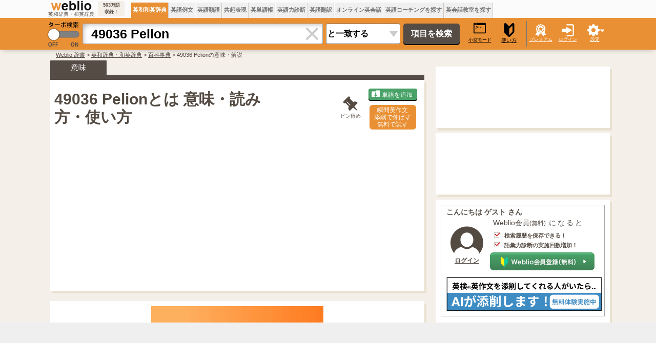

--- FILE ---
content_type: text/html;charset=UTF-8
request_url: https://ejje.weblio.jp/content/49036+Pelion
body_size: 36636
content:
<!DOCTYPE HTML PUBLIC "-//W3C//DTD HTML 4.01 Transitional//EN">
<html lang="ja">
<head>
    <meta http-equiv="Content-Type" content="text/html; charset=UTF-8">

<script type="text/javascript" src="//ajax.googleapis.com/ajax/libs/jquery/1.7.2/jquery.min.js"></script>
<!-- DataLayer -->
<script>
    
    dataLayer = [{
        
        'member':'non-member','renew': 'new',
        'splitTest': 'B'
    }];
</script>
<!-- /DataLayer -->
<!-- Start Google Tag Manager -->
<script>
    (function(w,d,s,l,i) {
        w[l]=w[l]||[];
        w[l].push({'gtm.start':new Date().getTime(),event:'gtm.js'});
        var f=d.getElementsByTagName(s)[0],j=d.createElement(s),dl=l!='dataLayer'?'&l='+l:'';
        j.async=true;
        j.src='//www.googletagmanager.com/gtm.js?id='+i+dl;
        f.parentNode.insertBefore(j,f);
    })(window,document,'script','dataLayer','GTM-WCM52W');
</script>
<!-- End Google Tag Manager -->
<script>
      

// define Monetization Provider
class CustomMonetizationProvider {
    async initialize(initializeParams) {
        return {initializeSuccess: true, apiVersionInUse: "1.0.0", signInMonetizationPortalSupported: false};
    }
    async getUserEntitlementState() {
        return googlefc.monetization.UserEntitlementStateEnum.ENTITLED_NO;
    }
    async monetize(monetizeParams) {
        window.location.href = 'https://uwl.weblio.jp/ps/';
    }
    async destroy(destructionParams) {
        console.log('Custom provider is no longer initialized.');
    }
}

// register Monetization Provider
window.googlefc = window.googlefc || {};
window.googlefc.monetization = window.googlefc.monetization || {};
window.googlefc.monetization.providerRegistry = window.googlefc.monetization.providerRegistry || new Map();
window.googlefc.monetization.providerRegistry.set('publisherCustom', new CustomMonetizationProvider());
</script>

    <script type="text/javascript">
        window.pbjs = window.pbjs || {que: []};
    </script>
    <script async='async' src="https://flux-cdn.com/client/weblio/weblio-ejje.min.js"></script>
    <!-- DFP head -->
    <script async='async' src='https://securepubads.g.doubleclick.net/tag/js/gpt.js'></script>
    <script type="text/javascript">
        window.googletag = window.googletag || {cmd: []};
    </script>
    <!-- /DFP head -->

    <!-- Geniee Wrapper Head Tag -->
    <script>
        window.gnshbrequest = window.gnshbrequest || {cmd:[]};
        window.gnshbrequest.cmd.push(function(){
            window.gnshbrequest.forceInternalRequest();
        });
    </script>
    <script async src="https://cpt.geniee.jp/hb/v1/869/2920/wrapper.min.js"></script>
    <!-- /Geniee Wrapper Head Tag -->

    <!-- Define callback function -->
<script type="text/javascript">
            
            window.fluxtag = {
                // IntersectionObserverによる広告遅延読み込み用のプロパティ定義
                intersectionObserver: null,
                lazyAdUnits: [],
                lazyOption: {
                    // 遅延読み込み対象の広告は、ここで指定した「マージン + viewport」となった時にロードされる。
                    rootMargin: '20%'
                },
                // HBの設定
                readyBids: {
                    prebid: false,
                    amazon: false,
                    google: false
                },
                failSafeTimeout: 3e3,
                isFn: function isFn(object) {
                    var _t = 'Function';
                    var toString = Object.prototype.toString;
                    return toString.call(object) === '[object ' + _t + ']';
                },
                launchAdServer: function () {
                    if (!fluxtag.readyBids.prebid || !fluxtag.readyBids.amazon) {
                        return;
                    }
                    fluxtag.requestAdServer();
                },
                // 初期表示時に実行する広告リクエスト
                requestAdServer: function () {
                    if (!fluxtag.readyBids.google) {
                        fluxtag.readyBids.google = true;
                        googletag.cmd.push(function () {
                            if (!!(pbjs.setTargetingForGPTAsync) && fluxtag.isFn(pbjs.setTargetingForGPTAsync)) {
                                pbjs.que.push(function () {
                                    pbjs.setTargetingForGPTAsync();
                                });
                            }
                            googletag.pubads().refresh(singleRequestSlots);
                        });
                    }
                },
                // 遅延読み込み広告のレンダリング処理
                renderAds: function (lines, failSafeTimeout) {
                    googletag.cmd.push(function () {
                        var failSafeTimeout = failSafeTimeout || window.fluxtag.failSafeTimeout;
                        var bidRequestTimeout = (failSafeTimeout - 500) > 0 ? failSafeTimeout - 500 : failSafeTimeout;
                        var refreshLines = [];
                        var params = (function () {
                            // GAMを呼び出したかを確認するフラグ
                            var readyBids = {
                                amazon: false,
                                google: false,
                                prebid: false,
                            };
                            var definedSlots = [];
                            var adsInfo = {
                                gpt: {
                                    slots: [],
                                    displayDivIds: [],
                                },
                                aps: {
                                    slots: [],
                                    divIds: [],
                                },
                                pb: {
                                    divIds: []
                                }
                            };
                            // window幅に合わせてサイズ一覧を返す関数
                            var getSizeList = function (width, height, sizeMappings) {
                                // サイズマッピングをfilterして、reduce関数で近い方のサイズを取得
                                const sizeMapping = sizeMappings.filter(function (mappingObject) {
                                    return mappingObject[0][0] <= width && mappingObject[0][1] <= height
                                }).reduce(function (a, b) {
                                    return (Math.abs(b[0][0] - width) <= Math.abs(a[0][0] - width) && Math.abs(b[0][1] -
                                        height) <= Math.abs(a[0][1] - height)) ? b : a;
                                });
                                // 取得したサイズマッピングのサイズ一覧が空なら空の配列を追加する
                                if (!sizeMapping[1].length) {
                                    sizeMapping[1].push([])
                                }
                                // 取得したサイズマッピングのサイズ一覧を返す
                                return sizeMapping[1]
                            };

                            googletag.pubads().getSlots().forEach(function (slot) {
                                // 既にdefineSlotされていた場合
                                definedSlots[slot.getSlotElementId()] = slot;
                            });

                            lines.forEach(function (line) {
                                var divId = line.divId;

                                adsInfo.pb.divIds.push(divId);

                                refreshLines.push({
                                    code: line.gpt.unitPath,
                                    id: divId
                                });

                                if (definedSlots[divId]) {
                                    adsInfo.gpt.slots.push(definedSlots[divId]);
                                } else {
                                    var slot = googletag.defineSlot(line.gpt.unitPath, line.gpt.sizes, divId)
                                        .addService(googletag.pubads());

                                    if (line.gpt.sizeMapping && line.gpt.sizeMapping.length > 0) {
                                        var sizeMapping = googletag.sizeMapping();
                                        line.gpt.sizeMapping.forEach(function (size) {
                                            sizeMapping.addSize(size[0], size[1]);
                                        });
                                        slot.defineSizeMapping(sizeMapping.build());
                                    }
                                    if (line.gpt.keyValues && line.gpt.keyValues.length > 0) {
                                        line.gpt.keyValues.forEach(function (param) {
                                            slot.setTargeting(param.key, param.value);
                                        });
                                    }
                                    adsInfo.gpt.slots.push(slot);
                                    adsInfo.gpt.displayDivIds.push(divId);
                                }

                                // TAM並走枠の場合
                                if (!!line.aps) {
                                    if (line.gpt.sizeMapping && line.gpt.sizeMapping.length > 0) {
                                        line.aps.sizes = getSizeList(window.innerWidth, window.innerHeight, line.gpt
                                            .sizeMapping)
                                    }
                                    adsInfo.aps.slots.push({
                                        slotID: divId,
                                        slotName: line.aps.slotName,
                                        sizes: line.aps.sizes
                                    });
                                    adsInfo.aps.divIds.push(divId);
                                }
                            });
                            // APSの枠がない場合
                            if (adsInfo.aps.slots.length === 0) {
                                readyBids.amazon = true;
                            }
                            // Prebid、APSでオークション後に起動する関数 (GAMコール、広告Display)
                            var adServerSend = function () {
                                if (!readyBids.amazon || !readyBids.prebid) {
                                    return;
                                }
                                if (!readyBids.google) {
                                    readyBids.google = true;
                                    adsInfo.gpt.displayDivIds.forEach(function (divId) {
                                        googletag.display(divId);
                                    });
                                    if (!!(pbjs.setTargetingForGPTAsync) && fluxtag.isFn(pbjs.setTargetingForGPTAsync)) {
                                        pbjs.que.push(function () {
                                            pbjs.setTargetingForGPTAsync(adsInfo.pb.divIds);
                                        });
                                    }
                                    if (adsInfo.aps.slots.length > 0 && !!(window.apstag) && fluxtag.isFn(window.apstag
                                        .fetchBids)) {
                                        window.apstag.setDisplayBids(adsInfo.aps.divIds);
                                    }
                                    googletag.pubads().refresh(adsInfo.gpt.slots);
                                }
                            };
                            // APSオークション後に起動する関数
                            var apsCallback = function () {
                                readyBids.amazon = true;
                                adServerSend();
                            };
                            // Prebidオークション後に起動する関数
                            var pbCallback = function () {
                                readyBids.prebid = true;
                                adServerSend();
                            };
                            // もしtimeout以内にPrebidが動作できなかった場合、最終的にGAMをコール
                            setTimeout(function () {
                                readyBids.amazon = true;
                                readyBids.prebid = true;
                                adServerSend();
                            }, failSafeTimeout);

                            return {
                                aps: {
                                    slots: adsInfo.aps.slots,
                                    callback: apsCallback,
                                },
                                prebid: {
                                    callback: pbCallback,
                                }
                            };
                        })();

                        if (!!(window.pbFlux) && window.pbFlux.refresh && fluxtag.isFn(window.pbFlux.refresh)) {
                            // Prebid呼び出し
                            pbjs.que.push(function () {
                                window.pbFlux.refresh({
                                    lines: refreshLines,
                                    callback: params.prebid.callback,
                                    timeout: bidRequestTimeout
                                });
                            });
                        } else {
                            params.prebid.callback();
                        }

                        if (params.aps.slots.length > 0 && !!(window.apstag) && fluxtag.isFn(window.apstag.fetchBids)) {
                            // APS呼び出し
                            window.apstag.fetchBids({
                                slots: params.aps.slots,
                                timeout: bidRequestTimeout
                            }, function (bids) {
                                params.aps.callback();
                            });
                        } else {
                            params.aps.callback();
                        }
                    });
                },
                // IntersectionObserverで遅延読み対象の広告枠を監視するための処理
                enableLazyLoad: function (lines) {
                    if (!fluxtag.intersectionObserver) {
                        var options = {
                            root: null,
                            rootMargin: fluxtag.lazyOption.rootMargin,
                            threshold: [1],
                        };
                        var handleIntersect = function (entries, observer) {
                            entries.forEach(function (entry) {
                                if (entry.isIntersecting) {
                                    var divId = entry.target.id;
                                    fluxtag.renderAds(fluxtag.lazyAdUnits[divId]);
                                    fluxtag.intersectionObserver.unobserve(entry.target);
                                }
                            });
                        };
                        fluxtag.intersectionObserver = new IntersectionObserver(
                            handleIntersect,
                            options
                        );
                        var observe = (function (lines) {
                            return function () {
                                lines.map(function (line, i) {
                                    var el = document.getElementById(line.divId);
                                    if (!!el) {
                                        fluxtag.intersectionObserver.observe(el);
                                        fluxtag.lazyAdUnits[line.divId] = [Object.assign({}, line)];
                                    }
                                });
                            }
                        })(lines);
                        if (document.readyState === 'loading') {
                            document.addEventListener('DOMContentLoaded', observe);
                        } else {
                            observe();
                        }
                    } else {
                        fluxtag.renderAds(lines);
                    }
                }
            };
        </script>
    <script type="text/javascript">
    setTimeout(function() {
        fluxtag.requestAdServer();
    }, fluxtag.failSafeTimeout);
</script>
<!-- /Define callback function -->
<script type='text/javascript'>
        !function (a9, a, p, s, t, A, g) {
            if (a[a9]) return;

            function q(c, r) {
                a[a9]._Q.push([c, r])
            }

            a[a9] = {
                init: function () {
                    q("i", arguments)
                },
                fetchBids: function () {
                    q("f", arguments)
                },
                setDisplayBids: function () {
                },
                targetingKeys: function () {
                    return []
                },
                _Q: []
            };
            A = p.createElement(s);
            A.async = !0;
            A.src = t;
            g = p.getElementsByTagName(s)[0];
            g.parentNode.insertBefore(A, g)
        }("apstag", window, document, "script", "//c.amazon-adsystem.com/aax2/apstag.js");

        apstag.init({
            pubID: '3925', //【注意】発行されたpubID
            adServer: 'googletag',
            bidTimeout: 1e3 // 【注意】環境に合わせて数値をご設定してください
        });

        apstag.fetchBids({
            // TAM(UAM)を配信する広告枠を記入
            slots: [
                {
                    slotID: 'div-gpt-ad-1676868803786-0',
                    slotName: '/2211331/Weblio_PC_ejje_RightTop1_336x280',
                    sizes: [[320, 100], [300, 250], [336, 280]]
                },
                {
                    slotID: 'div-gpt-ad-1635315293934-0',
                    slotName: '/2211331/Weblio_PC_ejje_RightTop_336x280',
                    sizes: [[320, 100], [300, 250], [336, 280]]
                },
                {
                    slotID: 'div-gpt-ad-1635315447702-0',
                    slotName: '/2211331/Weblio_PC_ejje_Overlay_728x90',
                    sizes: [728, 90]
                },
                
                    {
                        slotID: 'div-gpt-ad-1635313369727-0',
                        slotName: '/2211331/Weblio_PC_ejje_1stdicLeft_336x280',
                        sizes: [[320, 100], [300, 250], [336, 280]]
                    },
                    {
                        slotID: 'div-gpt-ad-1635313466002-0',
                        slotName: '/2211331/Weblio_PC_ejje_1stdicRight_336x280',
                        sizes: [[320, 100], [300, 250], [336, 280]]
                    },
                
            ]
        }, function (bids) {
            googletag.cmd.push(function () {
                apstag.setDisplayBids();
                // TAM(UAM)を呼び出す
                fluxtag.readyBids.amazon = true;
                fluxtag.launchAdServer();
            });
        });
    </script>

    <script>
        
        var singleRequestSlots = [];
        googletag.cmd.push(function () {
            singleRequestSlots = [
              googletag.defineSlot('/2211331/Weblio_PC_ejje_RightTop_336x280', [[320, 100], [300, 250], [336, 280], 'fluid'], 'div-gpt-ad-1635315293934-0').addService(googletag.pubads()),
              googletag.defineSlot('/2211331/Weblio_PC_ejje_RightTop1_336x280', [[320, 100], [300, 250], [336, 280], 'fluid'], 'div-gpt-ad-1676868803786-0').addService(googletag.pubads()),
              googletag.defineSlot('/2211331/Weblio_PC_ejje_Overlay_728x90', [728, 90], 'div-gpt-ad-1635315447702-0').addService(googletag.pubads()),
              
              googletag.defineSlot('/2211331/Weblio_PC_ejje_1stdicLeft_336x280', [[320, 100], [300, 250], [336, 280], 'fluid'], 'div-gpt-ad-1635313369727-0').addService(googletag.pubads()),
              googletag.defineSlot('/2211331/Weblio_PC_ejje_1stdicRight_336x280', [[320, 100], [300, 250], [336, 280], 'fluid'], 'div-gpt-ad-1635313466002-0').addService(googletag.pubads()),
              
              googletag.defineSlot('/2211331/Weblio_PC_ejje_interstitial_2', [1, 1], 'div-gpt-ad-1683004876213-0').addService(googletag.pubads()),
              
            ];
          googletag.pubads().disableInitialLoad();
            googletag.pubads().enableSingleRequest();
            googletag.pubads().setTargeting('ejje_page', ['a2']);
            googletag.enableServices();

            // Prebidが呼び出せる状態の場合
            if (!!(window.pbFlux) && !!(window.pbFlux.prebidBidder) && fluxtag.isFn(window.pbFlux.prebidBidder)) {
                pbjs.que.push(function () {
                    window.pbFlux.prebidBidder();
                });
            } else {
                // Prebidが呼び出せない場合、すぐにGAMを呼び出す
                fluxtag.readyBids.prebid = true;
                fluxtag.launchAdServer();
            }
        });
    </script>
<script type="text/javascript">
(function($) {
var weblioAdsByGoogle = window.weblioAdsByGoogle = window.weblioAdsByGoogle || [];
$(function() {
  for (var i = 0; i < weblioAdsByGoogle.length; ++i) {
    (adsbygoogle = window.adsbygoogle || []).push(weblioAdsByGoogle[i]);
  }
});
})(jQuery);
</script>
<link rel="manifest" href="https://ejje.weblio.jp/manifest.json"/>
<link rel="icon" sizes="144x144" href="https://cdn.weblio.jp/e7/img/favicon/ejje.png"/>
<link rel="apple-touch-icon" href="https://cdn.weblio.jp/e7/img/favicon/ejje/safari/apple-touch-icon.png"/>
<meta name="msapplication-square70x70logo" content="https://cdn.weblio.jp/e7/img/favicon/ejje/ie/site-tile-70x70.png"/>
<meta name="msapplication-square150x150logo" content="https://cdn.weblio.jp/e7/img/favicon/ejje/ie/site-tile-150x150.png"/>
<meta name="msapplication-wide310x150logo" content="https://cdn.weblio.jp/e7/img/favicon/ejje/ie/site-tile-310x150.png"/>
<meta name="msapplication-square310x310logo" content="https://cdn.weblio.jp/e7/img/favicon/ejje/ie/site-tile-310x310.png"/>
<title>49036 Pelionの意味・使い方・読み方 | Weblio英和辞書</title>
<meta name="description" content="49036 Pelionの意味や使い方 出典:『Wikipedia』 (2011/03/28 18:21 UTC 版)49036 Pelion ( /ˈpiːliən/), provisionally known as 1998 QM107... - 約503万語ある英和辞典・和英辞典。発音・イディオムも分かる英語辞書。">
<meta name="keywords" content="49036 Pelion,意味,辞書,英和,とは,使い方,読み方,和訳,翻訳,用例,発音,英和辞典">
<meta name="twitter:card" content="summary">
<meta name="twitter:site" content="@weblio">
<meta name="twitter:title"
      content="49036 Pelion - Weblio 英和・和英辞典">
<meta name="twitter:description"
      content="503万語収録！weblio辞書で英語学習">
<link rel="canonical" href="https://ejje.weblio.jp/content/49036+pelion">
<meta name="robots" content="noindex">
<link rel="stylesheet" href="//maxcdn.bootstrapcdn.com/font-awesome/4.4.0/css/font-awesome.min.css">
<style>
    

.sideBoxCnt{padding:3px}.clrBc{clear:both;display:block;font-size:0;line-height:0;overflow:hidden}.sideRWordsRank{float:left;font-size:15px;font-weight:bold;text-align:center;padding:3px 3px 0 0;width:25px}.sideRWordsL{float:left;font-weight:bold;text-align:left}.sideRWordsL a:active,.sideRWordsL a:hover,.sideRWordsL a:link,.sideRWordsL a:visited{font-size:15px}.sideRWordsDA{display:inline}.sideRWordsDA a:active,.sideRWordsDA a:hover,.sideRWordsDA a:link,.sideRWordsDA a:visited{text-decoration:none}.sideRWordsDA b{color:gray;font-size:13px;font-weight:normal}.hideModuleBtn{background-image:url(https://cdn.weblio.jp/e7/img/icons/hideDictBrown.png);background-position:right center;background-repeat:no-repeat;cursor:hand;cursor:pointer;height:28px;margin:0 5px 0 auto;width:28px}.hideModuleConfirm{background-color:#fff;border:#cacaca solid 1px;display:none;position:absolute;text-align:left;top:30px;right:5px;width:260px}.hideModuleWrp{float:right;position:relative;text-align:right;z-index:2}#foot{margin:30px auto;width:1100px}#foot p{margin-bottom:0;margin-top:0}#foot table{font-size:90%}#footBottom{margin:0 auto;width:1100px}#footBottomWrp{background-color:#f5efe9}#footBox{border-collapse:collapse;margin:auto;width:1100px}#footBox td{padding-right:30px;vertical-align:top;width:250px}.footBoxB p{line-height:24px;padding:0}.footBoxH{color:#393939;font-size:15px;font-weight:bold;margin:0}#footCr{font-size:.9em;margin:0;padding:30px 0;text-align:center}#footCr a{background-color:#eb7101;border:#ea8233 solid 1px;color:#fff;font-size:10px;font-weight:bold;letter-spacing:.1em;padding:0 0 0 1px;text-align:center;text-decoration:none}.footMiniBox{height:200px}.footBoxB a:link,.footBoxB a:visited,.footBoxB a:active{border-bottom:#534a42 dotted 1px;color:#534a42;text-decoration:none}#footWrp{border:#e8e1d2 solid;border-width:1px 0;background-color:#f5efe9}#fdbkWrp,#inqryWrp{background-color:#fff;box-shadow:4px 5px 0 0 #e8e1d2;margin-bottom:15px;padding:8px 12px 4px;text-align:left;width:322px}#fdbkTtl{font-size:16px;font-weight:bold;text-align:left}.fdbkLink{margin: 1em 0;}#fdbkBx{background-color:#f3f3f3;border:#ccc solid 1px;border-radius:4px;height:auto;margin:10px 0 0 0;text-align:center;width:auto}.inqryBtn,#fdbkBtn{background-color:#4f7bb9;border:0;border-radius:5px;box-shadow:0 2px 0 0 #000;color:#fff;cursor:hand;cursor:pointer;font-size:16px;height:30px;line-height:30px;margin:15px auto;padding:0;text-align:center;width:170px}input#fdbkBtn{display:block;font-family:Avenir,"Open Sans","Helvetica Neue",Helvetica,Arial,Verdana,Roboto,"游ゴシック体","YuGothic","ヒラギノ角ゴ Pro W3","Hiragino Kaku Gothic Pro","Meiryo UI","メイリオ",Meiryo,"ＭＳ Ｐゴシック","MS PGothic",sans-serif}#feedbackTextArea{border:0;border-radius:4px;box-shadow:3px 3px 5px -3px #888 inset;font-size:16px;resize:none;padding:10px;width:320px}.red{background-color:#fcc}.related-word-section{font-size:1.39em;margin:20px 0}.related-word-section h2{font-size:1.2em;font-weight:bold;margin:unset;margin-bottom:.5em}.related-word-section ul{margin:unset;padding:unset;padding-left:.5em}.related-word-section ul li{display:block;float:left;line-height:1.5;list-style:none;margin:unset;padding:unset;width:50%}.related-word-section ul::after{clear:left;content:"";display:block}form{margin:0;padding:0}#config{background-color:#fff;border:#ccc solid 1px;border-radius:0 0 5px 5px;box-shadow:0 5px 10px -5px #888;display:none;font-size:13px;list-style-type:none;margin-left:-112px;padding:5px 8px 10px;position:absolute;text-align:left;top:55px}.configBottom{margin:0;padding-right:3px}#configWrp{list-style-type:none;margin:0;padding:0}.emptyTd{padding:0;width:1px}.formBoxIClIcn{background-image:url(https://cdn.weblio.jp/e7/img/icons/cancel_cray.png);background-position:8px;background-repeat:no-repeat;border-radius:0 4px 4px 0;cursor:pointer;display:block;height:38px;margin-left:-2px;width:39px}.formBoxIClIcnNon{border-radius:0 4px 4px 0;display:block;height:30px;margin-left:-2px;position:right;width:0}.formBoxIClIcnNonWrp{background-color:#fff;border:#aaa solid;border-radius:0 4px 4px 0;border-width:1px 1px 1px 0}.formBoxITxt{border:0;display:block;height:30px;line-height:30px;padding-top:2px;position:relative;width:100%}:root *>.formBoxITxt{padding:0}.formBoxIWrp{border-collapse:collapse;display:inline;height:40px;margin:0 5px 0 10px;padding:0;position:relative;vertical-align:middle}:root *>.formBoxIWrp{display:inline-table;margin:0}.formBoxIWrp td{height:22px;line-height:22px;margin:0;padding:0;vertical-align:middle}.formBoxIWrp td.formBoxClearTd{width:40px}.formBoxIWrp td.formBoxClearTd div{background-color:#fff;box-shadow:0 9px 8px -8px #bbb inset;height:38px;text-align:center;vertical-align:middle;width:40px}.formBoxIWrp td.formBoxClearTd>*{display:table-cell;vertical-align:middle}.formBoxIWrp td.formBoxInputTd{border-radius:4px 0 0 4px;height:30px;width:430px}.formBoxIWrp .formBoxRnd{background:#ea9034;border:0;color:#000;cursor:pointer;font-size:10px;padding:0;text-decoration:underline}.formBoxRnd .formBoxLEFxFmBtn{width:27px}.formBoxENo{border-right:#d0c8c0 solid 1px;background-color:#f0f0f0;cursor:hand;cursor:pointer;font-size:12px;font-weight:bold;height:35px;padding:0 3px;text-align:center}.formBoxENo a:link,.formBoxENo a:visited,.formBoxENo a:active{color:#777;text-decoration:none;vertical-align:middle}td#CONTENT{border-left:0}.formBoxENoSelf{background-color:#ea9034;color:#fff}.formBoxENoSelf a:link,.formBoxENoSelf a:visited,.formBoxENoSelf a:active,.formBoxENoSelf a:hover{color:#fff}.formBoxLEFxFmBtn{vertical-align:middle}.formBoxRGHT{cursor:hand;cursor:pointer;font-size:9px;text-align:center;width:60px}.formBoxRGHT a:link,.formBoxRGHT a:visited,.formBoxRGHT a:active,.formBoxRGHT a:hover{color:#fff;font-weight:normal;text-decoration:underline}.formBoxRGHT p{color:#fff;text-decoration:underline}.formButton{border:0;border-radius:5px;background-color:#564c46;box-shadow:0 2px 0 0 #000;color:#fff;cursor:pointer;font-size:16px;font-weight:bold;height:40px;margin:10px 10px 10px 3px;width:110px}.formSelect{-webkit-appearance:none;-moz-appearance:none;appearance:none;background:url(https://cdn.weblio.jp/e7/img/icons/arrow_gray.png) 97% 50% no-repeat #fff;border-radius:3px;font-size:16px;font-weight:bold;height:40px;margin:10px 3px 10px 6px;padding-left:2px;vertical-align:middle;width:145px}#headForm{margin:0 auto;width:1100px}#headForm *{border-spacing:0}.headFormBar{width:1px;height:50px;background-color:#777}#headFormWrp{background-color:#ea9034;box-shadow:0 5px 10px -5px rgba(0,0,0,0.25);position:relative;z-index:100}.headMidashiE{text-align:right;width:200px}#headTab{margin:0 auto;width:1100px}.headTabTd{vertical-align:bottom;padding:0}#headTabWrp{background-color:#fbfbfb}#headWrp{left:0;max-width:1920px;min-width:1100px;position:fixed !important;position:absolute;top:0;width:100%;z-index:10}#turbo{cursor:pointer;width:70px}#komado{color:#000;cursor:pointer;font-size:9px;font-weight:normal;display:block;margin:0 0 0 4px;text-align:center;text-decoration:underline;width:50px}#logo{text-align:center;width:113px}#logoBar #logo{width:95px}#logo img{width:95px}#logoBar{height:30px;border-collapse:collapse;border:0;width:100%}#logoBarTE{background-color:#f5efe9;border-radius:4px;font-size:9px;font-weight:bold;margin:0 10px 0 3px;padding:2px;text-align:center;width:48px}#logoTxtWrp{height:37px}#logoTxtWrp a{display:inline-block}.logoTxt{font-size:10px}#random{margin:0 2px;text-align:center;width:60px}#searchWord{border:#aaa solid;border-radius:4px 0 0 4px;border-width:1px 0 1px 1px;box-shadow:9px 9px 8px -8px #bbb inset;font-size:25px;font-weight:bold;height:40px;padding-left:16px;width:430px}#submenuBoxWrp table{border-collapse:collapse;border:0}#headTurboLink{position:relative}.commonBtn{background-color:#ea9034;border:0;border-radius:4px;box-shadow:0 2px 0 0 #7e4700;color:#fff;cursor:pointer;font-size:16px;font-family:Avenir,"Open Sans","Helvetica Neue",Helvetica,Arial,Verdana,Roboto,"游ゴシック体","YuGothic","ヒラギノ角ゴ Pro W3","Hiragino Kaku Gothic Pro","Meiryo UI","メイリオ",Meiryo,"ＭＳ Ｐゴシック","MS PGothic",sans-serif;height:30px;line-height:30px;margin:5px;padding:0 20px;text-align:center}.commonBtn a:link,.commonBtn a:visited,.commonBtn a:hover,.commonBtn a:active{color:#fff;text-decoration:none}mCustomScrollbar{-ms-touch-action:pinch-zoom;touch-action:pinch-zoom}.mCustomScrollbar.mCS_no_scrollbar,.mCustomScrollbar.mCS_touch_action{-ms-touch-action:auto;touch-action:auto}.mCustomScrollBox{position:relative;overflow:hidden;height:100%;max-width:100%;outline:0;direction:ltr}.mCSB_container{overflow:hidden;width:auto;height:auto}.mCSB_container.mCS_no_scrollbar_y.mCS_y_hidden{margin-right:0}.mCSB_scrollTools{position:absolute;width:16px;height:auto;left:auto;top:0;right:0;bottom:0;opacity:.75;filter:"alpha(opacity=75)";-ms-filter:"alpha(opacity=75)"}.mCSB_outside+.mCSB_scrollTools{right:-26px}.mCSB_scrollTools .mCSB_draggerContainer{position:absolute;top:0;left:0;bottom:0;right:0;height:auto}.mCSB_scrollTools .mCSB_draggerRail{width:2px;height:100%;margin:0 auto;-webkit-border-radius:16px;-moz-border-radius:16px;border-radius:16px}.mCSB_scrollTools .mCSB_dragger{cursor:pointer;width:100%;height:30px;z-index:1}.mCSB_scrollTools .mCSB_dragger .mCSB_dragger_bar{position:relative;width:4px;height:100%;margin:0 auto;-webkit-border-radius:16px;-moz-border-radius:16px;border-radius:16px;text-align:center}.mCSB_scrollTools,.mCSB_scrollTools .mCSB_buttonDown,.mCSB_scrollTools .mCSB_buttonLeft,.mCSB_scrollTools .mCSB_buttonRight,.mCSB_scrollTools .mCSB_buttonUp,.mCSB_scrollTools .mCSB_dragger .mCSB_dragger_bar{-webkit-transition:opacity .2s ease-in-out,background-color .2s ease-in-out;-moz-transition:opacity .2s ease-in-out,background-color .2s ease-in-out;-o-transition:opacity .2s ease-in-out,background-color .2s ease-in-out;transition:opacity .2s ease-in-out,background-color .2s ease-in-out}.mCSB_scrollTools .mCSB_draggerRail{background-color:#000;background-color:rgba(0,0,0,.4);filter:"alpha(opacity=40)";-ms-filter:"alpha(opacity=40)"}.mCSB_scrollTools .mCSB_dragger .mCSB_dragger_bar{background-color:#fff;background-color:rgba(255,255,255,.75);filter:"alpha(opacity=75)";-ms-filter:"alpha(opacity=75)"}.mCS-dark-thick.mCSB_scrollTools .mCSB_draggerRail,.mCS-light-thick.mCSB_scrollTools .mCSB_draggerRail{width:4px;background-color:#fff;background-color:rgba(255,255,255,.1);-webkit-border-radius:2px;-moz-border-radius:2px;border-radius:2px}.mCS-dark-thick.mCSB_scrollTools .mCSB_dragger .mCSB_dragger_bar,.mCS-light-thick.mCSB_scrollTools .mCSB_dragger .mCSB_dragger_bar{width:6px;background-color:#fff;background-color:rgba(255,255,255,.75);-webkit-border-radius:2px;-moz-border-radius:2px;border-radius:2px}.mCS-dark-thick.mCSB_scrollTools .mCSB_draggerRail{background-color:#000;background-color:rgba(0,0,0,.1);-webkit-border-radius:2px;-moz-border-radius:2px;border-radius:2px}.mCS-dark-thick.mCSB_scrollTools .mCSB_dragger .mCSB_dragger_bar{background-color:#000;background-color:rgba(0,0,0,.75);-webkit-border-radius:2px;-moz-border-radius:2px;border-radius:2px}#pinned-content-placeholder{margin-bottom:30px}.pinned-content-wrapper{border:0;color:#19283c;font-size:90%;text-align:left}.pinned-content{background-color:#fff;box-shadow:4px 5px 0 0 #e8e1d2;box-sizing:border-box;min-width:200px;padding:0 5px;width:340px}.pinned-content-footer{display:none;font-size:90%;width:170px}.pinned-content-header-right{cursor:pointer;position:absolute;right:0;top:2px}.pinned-content-header{padding:5px 0;position:relative}.pinned-content-header span{font-size:120%}.pinned-content-header .fa-thumb-tack,.pinned-content-header span .fa-square{color:#534a42}.pinned-content-body{max-height:768px}.fa-rotate-315{filter:progid:DXImageTransform.Microsoft.BasicImage(rotation=3.5);-webkit-transform:rotate(315deg);-ms-transform:rotate(315deg);-moz-transform:rotate(315deg);-o-transform:rotate(315deg);transform:rotate(315deg)}.mCSB_scrollTools .mCSB_dragger{height:100px}.pinned-content-button-wrapper{text-align:center;padding:20px 0;position:relative}.pinned-content-button-wrapper>.error{font-size:10px;background-color:#f8ddde;text-align:center;margin-bottom:5px;display:none}.pinned-content-button-wrapper>.error{letter-spacing:1.4;padding:2px 0;width:80%;margin:0 auto 10px}.pinned-content-button-wrapper .add-word-list-button{border:0;border-radius:4px;color:#fff;cursor:pointer;font-size:16px;font-family:Avenir,"Open Sans","Helvetica Neue",Helvetica,Arial,Verdana,Roboto,"游ゴシック体","YuGothic","ヒラギノ角ゴ Pro W3","Hiragino Kaku Gothic Pro","Meiryo UI","メイリオ",Meiryo,"ＭＳ Ｐゴシック","MS PGothic",sans-serif;height:30px;line-height:30px;text-align:center;background-color:#48a267;box-shadow:0 2px 0 0 #000;margin:0 auto;padding:0;width:220px}.pinned-content-button-wrapper .add-word-list-button .fa{margin-right:5px}#pinned-content-folder-list-place-holder{position:absolute;z-index:1000;left:55px;top:55px;background-color:#fff}#footFixAdBar{background-color:#efefef;bottom:0;cursor:pointer;height:90px;position:fixed;max-width:1920px;min-width:1100px;width:100%;z-index:100}.footFixBarW{margin:0 auto;width:1100px}.sentenceAudio,.contentAudio,.translateAudio{display:none}.sentenceAudioIcon{cursor:pointer;padding:0 0 0 5px}.adobeExtensionAudioIcon,.chromeExtensionAudioIcon,.contentTopAudioIcon,.contentBodyAudioIcon{cursor:pointer;padding:0 0 0 0 !important}.contentTopAudioIcon{font-size:32px !important}.contentBodyAudioIcon{font-size:28px !important;padding:0 0 0 5px !important;vertical-align:middle}.userInfo{border:#aaa solid 1px;margin:auto 8px;padding:5px 5px 0 10px}.userInfo a:link,.userInfo a:visited,.userInfo a:active{color:#534a42}.userInfo b{font-size:14px;font-weight:bold;margin:0}.userInfo ul{font-size:13px;line-height:20px;margin:5px;padding:0 5px 0 20px}.premium-service-button{display:block;width:270px;height:60px;box-sizing:border-box;margin:5px auto 8px;padding:0;border:0}.premium-service-button.premium{display:none}.premium-service-button.non{background:url(https://cdn.weblio.jp/e7/img/icons/userinfo-premium-service-button.png) no-repeat center center}.userInfo .right-cell{padding-left:5px}.userInfo .right-cell .free-description{font-size:14px;margin-left:6px;margin-bottom:8px;letter-spacing:3px}.userInfo .right-cell .free-description span{letter-spacing:0;padding-right:3px}.userInfo .right-cell .free-description span span{font-size:12px}.userInfo .right-cell .free-button{display:block;height:35px;width:204px;margin:6px 0 0}.userInfo .right-cell .merits{margin:4px 0}.userInfo .right-cell .merits p{font-size:11px;font-weight:bold;margin-bottom:4px}.userInfo .right-cell .merits p img{width:12px;padding:0 8px}.userInfo .left-cell{text-align:center}.userInfo .left-cell .member-state-label{color:#fff;display:block;width:80px;text-align:center;height:30px;box-sizing:border-box;padding:5px 0;font-size:90%}.userInfo .left-cell .member-state-label.free{background-color:#48a267}.userInfo .left-cell .member-state-label.premium{background-color:#ea9034;font-size:70%;padding:6.3px 0}.userInfo .left-cell .member-state-label.premium-plus{background-color:#ea9034;font-size:70%;padding:0}.sideHistory{border-collapse:collapse;list-style-type:none;margin:3px;padding:0;width:98%}.sideHistory tr td{height:32px;padding:0 0 0 10px;vertical-align:middle}.sideHistory tr td a:active,.sideHistory tr td a:link,.sideHistory tr td a:visited{border-bottom:#534a42 dotted 1px;color:#534a42;display:inline-block;font-size:14px;line-height:15px;text-decoration:none}.module-wrap-non-member div{margin:10px 0 0 110px}.module-wrap-non-member .icon-wrap{display:inline-block;padding:0 10px 0 20px}.module-wrap-non-member .registration-message{display:inline-block;font-size:18px;line-height:24px;vertical-align:top}.module-wrap-non-member .registration-message span{color:#ea9034;font-size:20px;font-weight:bold}.module-wrap-non-member a{background-color:#48a267;box-shadow:0 2px 0 0 #000;color:#fff !important;display:block;margin:10px auto 5px;padding:0;text-decoration:none;width:220px}#sideBHModule .module-wrap-non-member{padding-top:10px}#sideBHModule .module-wrap-non-member a{margin:10px auto -5px}.footer_banner{width:346px;padding:0;border:1px solid #c9caca}.footer_banner .title{height:38px;line-height:38px;background-color:#564b45;color:white;font-weight:bold;font-size:16px;text-align:center}.footer_banner .title .small{font-size:13px}.footer_banner .content{padding:0 8px 5px 8px;background-color:white}.footer_banner ul.features{font-size:12px;list-style-type:none;color:#534a41;margin:0;padding:10px 0;line-height:17px}.footer_banner ul.features li{margin-left:70px;padding:5px 0;position:relative}.footer_banner ul.features li:before{content:"";width:17px;height:17px;background-position:center center;background-repeat:no-repeat;position:absolute;top:5px;left:-25px}.footer_banner ul.features li.search-history:before{background-image:url(https://cdn.weblio.jp/e7/img/banner/history.png)}.footer_banner ul.features li.vocab-test:before{background-image:url(https://cdn.weblio.jp/e7/img/banner/vocab.png)}body{background-color:#f5efe9;color:#534a42;font-family:Avenir,"Open Sans","Helvetica Neue",Helvetica,Arial,Verdana,Roboto,"游ゴシック体","YuGothic","ヒラギノ角ゴ Pro W3","Hiragino Kaku Gothic Pro","Meiryo UI","メイリオ",Meiryo,"ＭＳ Ｐゴシック","MS PGothic",sans-serif;font-size:90%;margin:0;max-width:1920px;min-width:1100px;padding-top:101px}a:active,a:link,a:visited{color:#534a42}a:hover{color:#d50000}img{border:0}.CF{clear:both;font-size:0;line-height:0;overflow:hidden}b.CFT{clear:both;display:block;font-size:.01em;height:1px;overflow:hidden}br.AM{font-size:8px}.clr{clear:both;font-size:0;line-height:0;overflow:hidden}.clrBc{clear:both;display:block;font-size:10px;line-height:0;overflow:hidden}#main{float:left;text-align:left;padding:0 0 0 8px;width:652px}.topic{font-size:75%;height:44px;line-height:1.3em;margin:0 0 2px 0;overflow:hidden;padding-top:5px;width:100%;word-break:break-all}.topic table{height:30px;width:100%}#topicWrp{padding:2px 0 2px 8px}.topicL{font-size:11px;float:left;vertical-align:middle;width:350px}.topicR{float:right;text-align:right;width:370px}.topicR table{border-collapse:collapse;font-size:1.1em}.wrp{width:100%;border-collapse:collapse}.wrp img.lgDictLg{max-height:16px !important;width:auto !important}.wrp img.lgDictSp{height:18px !important;margin-top:-17px !important}.left{vertical-align:bottom}.dictNm{color:#534a42;font-size:20px;font-weight:normal;margin-bottom:11px;padding-left:1px}.dictNm a:active,.dictNm a:link,.dictNm a:visited,.dictNm a:hover{text-decoration:none}.wList{font-size:.8em;margin:0 0 0 5px}.wListSn{font-size:1.0;margin:0 0 0 5px}.right{float:right;font-size:.9em;margin:0 5px 0 0;text-align:right;vertical-align:top}.kijiWrp{padding-left:1px}.kiji{color:#333;font-size:1.0em;line-height:1.8em}.kiji *{font-size:100%;line-height:1.8em}.midashigo:before{content:"\25b6"}.midashigo{font-size:115%;letter-spacing:.02em}crosslink:hover,.crosslink:link,.crosslink:visited,.crosslink:active{color:#534a42;text-decoration:underline}.kijiFoot{margin-top:10px;text-align:right}.smtTrnsSdBxImg{margin-bottom:10px;width:298px}#trnsBxHT{border-collapse:collapse;margin:0 auto;padding:0;width:98%}#trnsBxHTL a{color:#000}#trnsBxB{margin-bottom:10px}#trnsBxBCnt{text-align:center;width:100%}.trnsBxTx{font-size:13px;height:300px;margin:3px auto;overflow:auto;width:300px}#trnsBxBT{border-collapse:collapse;font-size:12px;margin:0 auto;padding:0;width:98%}#trnsBxBTL p{margin:3px 0 0 0;padding:0}#trnsBxBTC{font-size:14px}#trnsBxBTC input{position:relative;top:2px;vertical-align:baseline}#side{float:right;margin:0;padding:0 8px 0 0;text-align:left;width:300px}.copyRtHr{border:#c0c0c0 solid 1px;border-width:1px 0 0 0;height:1px}.copyRtHrB{background-color:#f7f7f7;border:#c0c0c0 solid;border-width:1px 0 0 0;padding:20px 0 0 0}.copyRt{margin:0 0 0 13px;text-align:left}.copyRt a:active,.copyRt a:hover,.copyRt a:link,.copyRt a:visited{color:#0054c8 !important}.copyRtTbl{font-size:.85em;margin:0 13px 10px 13px;text-align:left;width:95%}.copyRtTbl a:active,.copyRtTbl a:hover,.copyRtTbl a:link,.copyRtTbl a:visited{color:#0054c8 !important}.copyRtTblL{font-size:0;width:150px}.copyRtTblR{font-size:0}.copyRtTbl td{line-height:1.3em}.copyRtWrp .lgDict{float:left}.copyRtWrp a:active,.copyRtWrp a:hover,.copyRtWrp a:link,.copyRtWrp a:visited{color:#0054c8 !important}#ertaBox{background-color:#ffd;border:#999 solid 1px;padding:10px 20px 15px 25px;margin-top:30px}.ertaTtl{background-image:url(https://cdn.weblio.jp/e7/img/iconArrCrcRed.png);background-position:left center;background-repeat:no-repeat;font-weight:bold;padding-left:20px}.ertaTpc{margin:0;padding:1px 0 2px 18px}.ertaDsc{margin-top:0;font-size:13px}.ertaDsc p{margin:0;padding:2px 0 2px 25px}.ertaLnk{margin:15px 0;padding:0 10px}.ertaNtc{margin:0;padding:0}.spellCheck a:active,.spellCheck a:hover,.spellCheck a:link,.spellCheck a:visited{border-bottom:#534a42 dotted 1px;text-decoration:none}.spellCheck p{font-size:12px}div.nrCntSgH{display:list-item;margin-left:20px}p.nrCntSgHl{font-size:22px;font-weight:bold;margin-bottom:6px;padding:0 3px}.nrCntSgHlTbl{font-size:12px;font-weight:bold;margin:10px 0 0 10px}.nrCntSgHlTd{vertical-align:top;width:170px}.nrCntSgHlTd p{display:inline}.nrCntSgH p{float:left;margin-bottom:5px}.nrCntSgLk{display:inline-block;font-size:12px;line-height:1.3em;margin-top:5px}.nrCntSgWrp{margin-bottom:8px}.nrCntSgKw{margin-bottom:24px}#nrCntT .nrCntTR,.nrCntTCls .nrCntTR{background-color:#fbfbf0;border:#f7f7e1 solid 1px;padding:6px;vertical-align:top}.nrCntTL{width:100%}.nrCntTL p{color:#bf3d19;font-size:18px;font-weight:bold}#nrCntT .nrCntTR p,.nrCntTCls .nrCntTR p{font-size:90%;line-height:1.3em;margin:0;padding:0}#nrCntT .nrCntTR .lemmaAnc,.nrCntTCls .nrCntTR .lemmaAnc{font-size:18px}#nrCntT .nrCntTR .lemmaAncL,.nrCntTCls .nrCntTR .lemmaAncL{font-size:15px}#nrCntT .nrCntTR #nrCntTRHy,.nrCntTCls .nrCntTR #nrCntTRHy{font-size:100%;margin:0;padding:0;width:100%}#nrCntT .nrCntTR #nrCntTRHyL,.nrCntTCls .nrCntTR #nrCntTRHyL{font-family:Arial;font-size:16px;font-weight:bold}#nrCntTRHy{width:100%}#nrCntTRHyH{font-size:12px}#nrCntTRHyR{padding-left:5px;width:65px}#nrCntTRHyL{font-weight:bold;padding-left:19px}#nrCntTRHyL>p:first-child{display:list-item}#nrCntTRHyL p span{border-bottom:#111 dotted 1px;font-size:13px}#nrCntT .nrCntTR #nrCntTRHyL a,.nrCntTCls .nrCntTR #nrCntTRHyL a{font-family:Arial;font-size:16px;font-weight:bold}#nrCntT .nrCntTR #nrCntTRHyR,.nrCntTCls .nrCntTR #nrCntTRHyR{text-align:right;vertical-align:bottom;width:113px}.noResultTranslateBox h2{font-size:22px;padding-left:3px}.noResultIncludedWords h2{font-size:22px;margin-bottom:5px;padding-left:3px}.noResultIncludedOtherEntry h2{font-size:22px;margin-bottom:5px;padding-left:3px}.noResultDescriptionText{font-size:12px;margin-bottom:10px;padding-left:10px}.cntNbKwWrp>p:first-child{font-size:14px;margin:5px 0 15px 0}.cntNbKwWrp h2{font-size:22px;margin-bottom:5px}.nrCntNbKw{line-height:1.2em;margin:10px 0 10px 19px}.nrCntNbKw a{display:list-item;margin-bottom:7px}.nrCntUl{margin-top:3px}.nrCntUl a:active,.nrCntUl a:hover,.nrCntUl a:link,.nrCntUl a:visited{border-bottom:#534a42 dotted 1px;color:#534a42;text-decoration:none}.nrCntUl li{line-height:27px}.mainAdMPrimBn{padding-top:15px}#phraseEjjeNavi{background-color:#f7f7f7;padding:6px 6px 4px 6px}#phraseEjjeNavi h2{color:#008000;display:inline;font-size:13px;margin:0}.phraseEjjeDesc span{text-align:right}.phraseEjjeAnchor{text-align:right}#phoneticEjjeNavi h2{color:#008000;display:inline;font-size:12px;margin:0}.phoneticEjjeWrp{display:inline}.phoneticEjjeWrp span{display:inline-block;line-height:20px;vertical-align:middle}.phoneticEjjeDesc{font-family:'Lucida Sans Unicode','Times New Roman',Times,Serif;font-size:12px;font-weight:bold}.phoneticEjjeSym{padding:0 5px 0 4px}.phoneticEjjeExt{font-weight:normal}.phoneticEjjeDc{font-size:12px;font-weight:bold;padding-left:4px}.KejjeSj{font-weight:normal;padding:0 5px 0 0}.KejjeLb{background-color:#f5efe9;border:#534a42 solid 1px;border-radius:2px;color:#534a42;font-size:13px;margin-right:2px;padding:1px 3px}.KejjeLbN{font-family:'Lucida Sans Unicode','Times New Roman',Times;font-weight:normal;padding:0 3px 0 3px}.KejjeLbNB{font-weight:bold}.KejjeLbNT{color:#7f7f7f;font-size:12px;padding-left:4px}.KejjeOs,.KejjeAc,.KejjeAcOs{font-size:16px;font-weight:normal;padding:0 7px 0 0}.KejjeConjugate{font-size:16px}.KejjeConjugate span{color:gray;font-size:14px;font-weight:normal}.KejjeHt{font-family:'Lucida Sans Unicode','Times New Roman',Times,Serif;font-size:14px;padding:0 10px 0 0;letter-spacing:.1em}.KejjeIdH{border-left:#564c46 solid 6px;font-size:1.2em;line-height:1.0;margin:10px 0 5px 0;padding-left:3px}.phraseEjjeT{margin:0 0 14px 0;padding:0 0 6px 0;width:100%}.phraseEjjeT td{width:49%}.phraseEjjeT a:hover{border-bottom:#cf1507 dashed 1px;color:#cf1507;text-decoration:none}.partOfSpeechIndex a{margin-right:11px}span.pofsp,.KnenjSub{background-color:#564c46;border:none !important;border-radius:3px;color:#fff;display:inline;font-size:15px !important;font-weight:normal !important;line-height:30px !important;padding:3px 5px !important}.KnenjSub,.hypejSub,.cmpygS,.KggjrP,.nwnejP{border:none !important}.squareCircle,.KejjeYrC,.KejjeLb{background-color:#f5efe9;border:#534a42 solid 1px;border-radius:2px;font-size:12px;font-weight:bold;margin:2px 5px;padding:0 3px !important}span.pofsp,.KnenjSub{background-color:#564c46;border:none !important;border-radius:3px;color:#fff;display:inline;font-size:15px !important;font-weight:normal !important;line-height:30px !important;padding:3px 5px !important}.KnenjSub,.hypejSub,.cmpygS,.KggjrP,.nwnejP{border:none !important}.squareCircle,.KejjeYrC,.KejjeLb{background-color:#f5efe9;border:#534a42 solid 1px;border-radius:2px;font-size:12px;font-weight:bold;margin:2px 5px;padding:0 3px !important}.Kejje .lvlNH,.Kejje .lvlAH{color:#564c46}.KejjeYrC{border:#666 solid 1px;font-size:.9em;padding:1px}.KejjeYrL,.KejjeYrLS{width:55px !important}.KejjeLb{margin-left:0}.clrPhrBc{clear:both;display:block;font-size:10px;line-height:0;margin-top:20px;overflow:hidden}.phraseEjCntAnc{float:left;margin-top:10px;text-align:left}.phraseEjCntAnc a{padding-left:2px}.phraseEjCntAncR{padding-left:5px}.qotH{margin:0;padding:0 0 25px 0;width:100%}.qotHS{background-color:#f5efe9;border:#534a42 solid 1px;font-size:12px;padding:0 2px}.qotHT{float:left;font-size:20px;font-weight:normal;margin:0 0 0 2px;padding:0 2px 0 2px}.qotHT span{font-size:13px;padding-left:3px}.qotHTR{float:right;font-size:14px;margin:0;padding:0}.qotC{margin:4px 0 8px 0;list-style:none}.qotC b{color:#ea9034;line-height:1.0}.qotC b.squareCircle{color:unset}.qotC span{font-weight:normal;font-size:12px;line-height:1.2em;padding:0 0 0 10px}.qotCE{color:#564c46;font-family:Arial;font-weight:bold;line-height:1.2;margin:2px 0 2px 0;padding:0}.qotCJ{color:#564c46;font-size:90%;line-height:1.2em;margin:-1px 0 13px 0;padding:0}.qotCJJ{font-size:14px;font-weight:bold;display:list-item;line-height:1.2em;margin:0 0 1px 0;padding:0}span.qotCJJGa{color:#000;font-size:13px;font-weight:normal}.qotCJE{font-family:Arial;font-size:14px;line-height:1.2em;margin:0 0 15px 0;padding:0}.noResultSentenceWrp h2{font-size:22px;font-weight:bold}.noResultSentenceWrp .qotHTR{display:none}.noResultSentenceWrp .qotH{padding:3px 0 5px 0}a.addToSlBtn,a.addToSlBtn:link,a.addToSlBtn:visited,a.addToSlBtn:active{background-color:#48a267;border-radius:3px;color:#fff;cursor:pointer;font-size:11px;margin-left:10px;padding:2px 4px;text-decoration:none;vertical-align:text-bottom}a.addToSlBtn:hover{color:#fff !important}span.addToSlBtnCntner{display:inline-block;padding-left:0}span.addToSlBtnCntner span span{color:#252525;font-weight:bold;padding:0}span.slPstMsgSuccess{background-color:#d9efbc;color:#252525;margin-left:10px;padding:1px 7px}span.slPstMsgSuccess a,span.slPstMsgFailed a{color:#252525}span.slPstMsgFailed{background-color:#fdd;color:#252525;margin-left:10px;padding:1px 7px}.subMenu{margin:20px 0 0 0;width:100%}.subMenuOff{background-color:#fff;border-left:#ccc solid 1px;border-radius:1px 1px 0 0;padding:0;width:110px}.subMenuOff .subMenuTotalCount,.subMenuOn .subMenuTotalCount{color:#e60012}.subMenuOn{background-color:#564c46;border-bottom:#564c46 solid 1px;border-radius:1px 1px 0 0;color:#fff;width:110px}.subMenuT{border-collapse:collapse;border-spacing:0;font-size:13px;margin:3px 0 0 0;width:100%}.subMenuT td{font-size:15px;padding:5px 0 3px 0;text-align:center}.subMenuTWrp{border-bottom:#564c46 solid 10px}.subMenuTng{border-bottom:#ccc solid 1px;font-size:12px;font-weight:normal;padding:0 0 2px 0;text-align:right}.subMenuTngNr{font-size:12px;font-weight:normal;padding:0 0 4px 0;text-align:right}.wrpExE{height:25px;margin-top:18px}.wrpExE p{color:#525152;font-size:1.0;height:20px;margin:0;padding-left:2px}.wrpExE p a:link,.wrpExE p a:visited,.wrpExE p a:active{color:#525152;font-size:1.0;text-decoration:none}.phraseWrp *{line-height:1.2em}.phraseCtWrp{margin-top:0}.phraseCtWrp p{display:inline}.phraseCtWrp table{border:0;margin:0}.phraseCtWrp b{font-size:.8em}.phraseCtTtl{background-color:#ebebeb;font-size:.8em;padding:4px 2px 2px 6px;text-align:left;vertical-align:top;width:180px}.phraseCtDes{background-color:#f7f7f7;font-size:.8em;padding:2px 5px;text-align:left;vertical-align:top;width:74%}.phraseCtLink{font-size:1.0;margin:2px 2px 0 0;text-align:right}.phraseCtLink a{color:#848284}.fndAnc{font-size:10px}.fwlAnc{float:left;font-size:8px}.fndAnc a:active,.fndAnc a:hover,.fndAnc a:link,.fndAnc a:visited,.fwlAnc a:active,.fwlAnc a:hover,.fwlAnc a:link,.fwlAnc a:visited{border-bottom:#534a42 dotted 1px;text-decoration:none}.intrst{border-top:1px solid #ccc;border-collapse:collapse;font-size:11px;margin-left:8px}#summary table:last-of-type.intrst{border-bottom:1px solid #ccc}.intrst .intrstL{background-color:#f5efe6;padding-left:5px;vertical-align:middle;width:150px}.intrst .intrstL h2{font-size:13px;font-weight:normal}.intrst .intrstR{padding-left:4px;vertical-align:top;width:550px}.pplLbTR span.pplLbTRT{color:#888;padding-right:10px}.agltCnt{font-size:15px}.agltCntT{padding:2px}.agltCnt div{line-height:1.4em}.agltCnt span{color:gray;font-size:13px;padding:0 0 0 3px}.brhsHI{display:inline;left:5px;position:relative;top:3px}.brhsHD{display:inline;left:4px;position:relative;top:1px}.sideBoxCntH{background-color:#f5f5f5;height:19px;_height:20px;padding:2px 0 0 0}.brhsHS{background-color:#fff;border:#888 solid 1px;color:#888;display:inline;font-size:10px;font-weight:normal;padding:1px 1px 1px 2px;position:relative;right:-233px;_right:-232px;top:3px}.brhsCntT{border-collapse:0;border-spacing:0;font-size:13px;line-height:1.5em;margin:4px;_margin:2px 0 2px 3px;padding:0;width:290px;_width:292px}.brhsCntT td{margin:0;padding:0}.brhsCntTL{vertical-align:top}.brhsCntTR{vertical-align:top;width:13px}.brhsCntTRb{font-weight:100;background-position:0 0;background-repeat:no-repeat;display:block;height:12px;line-height:0;margin:0;width:12px;position:relative;top:5px}.brhsCntT span{position:relative;top:2px}.TargetPage{background-color:#e8e1d2;border:#e8e1d2 solid 1px;font-size:.9em;font-weight:bold;height:1px;padding:0 5px 2px 5px}:root *>.CtgryPg a{padding:2px 5px 4px 5px}:root *>.TargetPage{padding:2px 5px 4px 5px}.brhsF{margin:0 3px 3px 0;padding:0;font-size:12px;line-height:1.2em;text-align:right}.brhsF a:active,.brhsF a:link,.brhsF a:visited{color:#888}.brhsF a:hover{color:#d50000}.brhsF img{margin:0 2px 0 0}.subMenuTop{margin-bottom:9px}.subMenuTop .subMenuTng span a:active,.subMenuTop .subMenuTng span a:link,.subMenuTop .subMenuTng span a:hover,.subMenuTop .subMenuTng span a:visited{color:#000;font-weight:bold}.brhsF span a:active,.brhsF span a:link,.brhsF span a:hover,.brhsF span a:visited{color:#000;font-weight:bold}#ePsdQcNo{cursor:pointer;float:left;font-size:20px;margin:2px 0 0 5px;z-index:0}.linkTagRR span{font-size:0;display:block;height:23px;line-height:0;width:61px}.addLmFdWr{position:relative;z-index:1000}#addLmFdWrHdId .addLmFd{background-color:#fff;box-shadow:#ccc -3px 3px 2px 2px;border:1px #000 solid;overflow:auto;position:absolute;left:394px;top:40px;width:250px;z-index:1001}:root *>#addLmFdWrHdId .addLmFd{left:454px}#addLmFdWrBhId .addLmFd{background-color:#fff;border:1px #ccc solid;overflow:auto;position:absolute;left:43px;top:-4px;width:250px;z-index:1001}:root *>#addLmFdWrBhId .addLmFd{left:41px;top:-4px}.addLmFd p{background-color:#fff;cursor:hand;cursor:pointer;margin:0;padding:0;word-break:break-all;word-wrap:break-word;width:100%;z-index:9}.addLmFd p span{display:block;font-size:12px;padding:3px;z-index:1003}#addLmFdH{background-color:#e8e1d2;cursor:text}.addLmFdL{display:block;float:left;font-weight:normal;width:149px}.addLmFdR{display:block;float:right;font-weight:normal;text-align:center;width:70px}#addLmFdH .addLmFdL{margin-left:12px}.addLmFdF{color:#aaa}.addLmFd{text-align:left}.addLmFd p span{line-height:12px}.addLmFdWr .addLmFd,.addLmFdWrAAT .addLmFd{width:270px}.addLmFdB .addLmFdLLi,.addLmFdF .addLmFdLLi{font-weight:normal;margin-left:16px}.addLmFdLLi i{font-style:normal;margin-left:-6px;padding:0 0 0 2px}.wlaMsgNewFldCls{float:right;position:absolute;width:100%}.addLmFdL img{margin-right:2px;vertical-align:bottom}.wlaMsgBxSc{background-color:#daf0be;display:block;float:right;font-weight:bold;height:auto;padding:4px;text-align:left;width:250px}.wlaMsgBxSc a{padding-right:3px}.wlaMsgBxEr{background-color:#fdd;display:block;float:right;font-weight:bold;height:auto;padding:4px;text-align:left;width:250px}.wlaMsgBxEr a{padding-right:3px}.wlaMsgBxEr p{padding:3px 2px}.wlaMsgErYlWrp{background-color:#ffeba4;float:right;padding:6px;text-align:left;width:220px}.wlaMsgErPkWrp{background-color:#fdd;float:right;padding:6px;text-align:left;width:220px}.wlaMsgErYlPh{margin-bottom:6px}.wlaMsgErYlPhLi{margin:-3px 0 6px 0}.wlaMsgErYlLi{display:list-item;font-size:10px;font-weight:normal;margin:0 0 0 16px}.wlaMsgErYlLi i{font-style:normal;font-size:12px;margin-left:-6px;padding:0 0 0 2px}.wlaMsgErYlB{background-color:#fafafa;padding-top:5px}.wlaMsgErYlBH{border:#000 solid;border-width:0 0 1px 0;margin-bottom:5px;padding:2px 0}.wlaMsgErYlBH b{font-weight:normal;padding-left:5px}.wlaMsgErYlLiH,.wlaMsgErYlLiB{margin:0;padding:0 3px}.wlaMsgErYlLiB{line-height:1.1em;padding:2px 0 10px 0}.wlaMsgErYlLiB i{font-size:10px}.nrCntSgT{display:inline;font-weight:bold}#nrCntT .nrCntTR .nrCntSgP,.nrCntTCls .nrCntTR .nrCntSgP{display:inline;font-family:'Lucida Sans Unicode','Times New Roman',Times,Serif;font-size:12px;font-weight:bold;vertical-align:middle}.nrCntSgP span{font-weight:normal;padding:0 4px}.nrCntSgA{display:inline}.nrCntSgB{font-size:.9em;margin-left:21px}.nrCntSgAdo img{cursor:hand;cursor:pointer;height:20px;width:19px;vertical-align:bottom}.nrCntSgNr{display:inline}.nrCntSgNr span{padding-left:15px}.nrCntSgLp{display:list-item;margin-left:18px}p.nrCntSgTns{font-size:14px;margin:5px 0 20px 0}.dosHMsgWp{text-align:center}.dosHMsg{background-color:#f8e9a4;margin:0 auto 5px auto;padding:0;width:400px}.dosHMsg td{text-align:center}.dosHMsg td p{font-size:14px;font-weight:bold;margin:0;padding:0}.dosH{border-bottom:#825934 solid 4px;border-left:#825934 solid 8px;height:26px}.dosH p{font-size:20px;font-weight:bold;margin:0;padding:2px 0 0 3px}.dosC{margin:5px 0 15px 5px;padding:0}.dosCT{font-size:16px;font-weight:bold;margin:0;padding:0}.dosFBtn{margin:5px 0 0 0;text-align:center}.dosFMsg{font-weight:bold;margin:10px 0 10px 5px}.dosFLg{margin:10px 0 0 35px;padding:0}.dosFLg li{margin:0 0 3px 0}.cnjStcWp{background-color:#f7f7f7;font-size:13px;margin:0 0 3px 0;padding:5px}.cnjStcH{color:#008000;font-weight:bold;margin:0 0 3px 0;padding:0}.cnjStcC{margin:0;padding:0}.cnjStcC b{margin:0 0 3px 0;padding:0 3px 0 1px}.cnjStcC a:active,.cnjStcC a:hover,.cnjStcC a:link,.cnjStcC a:visited{color:#000;font-size:12px;font-weight:bold}.hdcsCT{font-size:16px;font-weight:bold;margin:0;padding:0}.hdcsCTI{background-color:#f2f2f2;padding:4px 0}#hdcsT{margin:0 auto}#hdcsT .hdcsTL{font-weight:bold;padding:6px 4px 12px 4px;vertical-align:top;width:150px}#hdcsT .hdcsTR{padding:4px 4px 12px 4px}.sntcA img{cursor:hand;cursor:pointer;height:20px;width:19px}.sntcA i{color:#564c46;cursor:pointer;font-size:17px;line-height:1.4em}.wlaMsgCb,.wlaMsgCb:active,.wlaMsgCb:link,.wlaMsgCb:hover,.wlaMsgCb:visited{color:#0054c8 !important;font-weight:bold}.wlaMsgLgFr,.wlaMsgDpFrF,.wlaMsgErFrF,.wlaMsgErFrA{font-size:10px;letter-spacing:0;line-height:10px;margin:0 0 0 auto;padding:1px;text-align:left}.wlaMsgLgFr{background-color:#ffeba4;width:158px}.wlaMsgDpFrF{background-color:#ffeba4;width:130px}.wlaMsgErFrF{background-color:#fdd;width:130px}.wlaMsgErFrA{background-color:#fdd;width:125px}.hideDictWrp{float:right;position:relative;text-align:right}.hideDictBtn{background-image:url(https://cdn.weblio.jp/e7/img/icons/hideDictBrown.png);background-position:right center;background-repeat:no-repeat;cursor:hand;cursor:pointer;height:28px;margin:0 0 0 auto;width:28px}.hideDictConfirm{background-color:#fff;border:#cacaca solid 1px;box-shadow:#ccc 0 3px 3px 1px;display:none;padding:0 0 5px;position:absolute;text-align:left;top:30px;right:1px;width:240px;-moz-box-shadow:#ccc 0 3px 3px 1px;-webkit-box-shadow:#ccc 0 3px 3px 1px}p.noResultSorryMsg{font-size:19px}img.weblioMascot{margin:15px 0 15px;width:130px}* html #contentWrp{background-color:#f5efe9;height:100%;overflow:auto}#contentBodyWrp{background-color:#f5efe9}#contentBody{margin:0 auto;position:relative;width:1100px}#main{float:left;margin:0 15px 0 auto;width:730px}#main a:link,#main a:visited,#main a:active{color:#534a42}#main a:hover{color:#4f7bb9}#side{float:left;left:745px;margin:0 auto 0 15px;position:absolute;top:10px;width:340px}.sideBlock{background-color:#fff;box-shadow:4px 5px 0 0 #e8e1d2;margin-bottom:10px;padding:10px 2px;width:336px;word-break:break-all}.sideBlock h2{font-size:20px}.sideBlock h4{margin:0}* html body{overflow:hidden;text-align:center}* html #indexWrp{background-color:#f5efe9;height:100%;overflow:auto}a:hover{color:#4f7bb9}h2{font-size:26px;margin:0}h3{margin:5px}img{border:0}p{margin-bottom:0;margin-top:0}.clr{clear:both;font-size:0;line-height:0;overflow:hidden}.clrBc{clear:both;content:"";display:block;font-size:0;line-height:0;overflow:hidden}#headBoxCmk{font-weight:bold;padding:10px 0}#headBoxCmk a:hover{color:#4f7bb9}#trnsBxHT a:active,#trnsBxHT a:hover,#trnsBxHT a:link,#trnsBxHT a:visited{font-size:18px;text-decoration:none}#trnsBxHT{border-collapse:collapse;margin-bottom:5px;padding:0;width:98%}#trnsBxHTC{font-size:18px;font-weight:bold}#trnsBxHTL{font-size:16px;font-weight:bold;padding:3px 0;width:22px}#trnsBxHTL a:active,#trnsBxHTL a:hover,#trnsBxHTL a:link,#trnsBxHTL a:visited{color:#534a42;text-decoration:none}#trnsBxHTR{text-align:right;padding-right:7px}#trnsBxHTR a{border-bottom:#534a42 dotted 1px;line-height:14px}#trnsBxHTR a:active,#trnsBxHTR a:hover,#trnsBxHTR a:link,#trnsBxHTR a:visited{color:#534a42;display:inline-block;font-size:15px;line-height:16px text-decoration:none}#trnsBxHTL img{margin-right:5px;vertical-align:middle}.trnsBxTx{box-shadow:0 3px 5px -3px #888 inset;font-size:15px;height:200px;margin:3px auto;overflow:auto;resize:none;padding:10px;width:320px}#trnsBtnWrp{text-align:right}div.wlaBtnI{background-color:#48a267;box-shadow:0 2px 0 0 #000;cursor:hand;cursor:pointer;padding:0 3px 0 1px;width:140px}div.wlaBtnI img{position:relative;top:2px}div.wlaBtnI span{display:inline-block;line-height:30px;vertical-align:middle}.wlaMsgLg{background-color:#ffeba4;height:18px;padding:2px}.wlaMsgSc{background-color:#f5efe9;border-radius:3px;color:#534a42;float:right;font-size:10px;height:18px;margin-left:30px;padding:5px 10px}.wlaMsgSc a:active,.wlaMsgSc a:hover,.wlaMsgSc a:link,.wlaMsgSc a:visited{border-bottom:#534a42 dotted 1px;text-decoration:none}.wlaMsgDp{background-color:#ffeba4;height:18px;padding:2px}.wlaMsgEr{background-color:#fdd;display:inline-block;font-size:12px;padding:2px}#wlaMsgErPrTbl{background-color:#f5efe9;border:#000 solid 1px;height:100px;clear:both !important;padding:10px;position:absolute;width:305px;z-index:9}#wlaMsgErPrTbl td{font-size:10px}#wlaMsgErPrTbl p{font-size:13px;font-weight:bold;float:left}#wlaMsgErPrTbl img{cursor:pointer;float:right}#wlaMsgErPrBtn{font-size:11px;background-color:#bd2e30}#wlaMsgErPrBtn a:active,#wlaMsgErPrBtn a:hover,#wlaMsgErPrBtn a:link,#wlaMsgErPrBtn a:visited{color:#fff !important}a.burstWord:link,a.burstWord:visited,a.burstWord:hover,a.burstWord:active{color:#534a42;text-decoration:none}.burstWord{border:#e8e1d2 solid 1px;border-radius:3px;background-color:#fff;padding:0 5px}.icon{margin:0 5px;vertical-align:middle}#indexSide{float:left;left:745px;margin:0 auto 0 15px;position:absolute;top:41px;width:340px}.indexSideAdTop{margin:0 auto;width:336px}.indexSideAdBottom{height:320px;margin:auto;width:320px}#indexSideRanking{list-style-type:none;margin:3px;padding:0}#indexSideRanking a:active,#indexSideRanking a:link,#indexSideRanking a:visited{border-bottom:#534a42 dotted 1px;color:#534a42;display:inline-block;font-size:14px;line-height:15px;text-decoration:none}#indexSideRanking a:hover{color:#4f7bb9}#indexSideRanking li{border-bottom:#ccc solid 1px;font-weight:bold;line-height:20px;padding:6px 0 6px 5px;vertical-align:top}#indexSideRanking div{color:#fff;background-color:#534a42;border-radius:3px;float:left;font-size:12px;height:20px;margin:0 15px 0 5px;text-align:center;width:20px}.sideRankTtl{font-size:20px}.mailTitle a:link,.mailTitle a:visited,.mailTitle a:hover,.mailTitle a:active{border-bottom:#534a42 dotted 1px;color:#534a42;text-decoration:none}.mainBlock,.adBlock{background-color:#fff;box-shadow:4px 5px 0 0 #e8e1d2;margin-bottom:20px;padding:10px;width:710px}#linkTagRS img{cursor:pointer}.prmmEntryBtn{background-color:#bd2e30;box-shadow:0 2px 0 0 #8b1b19;margin:6px auto 0 auto;padding:0 5px;width:250px}.prmmSrvc{cursor:pointer;padding-bottom:0}.prmmSrvc h2 a,.gkshuSudan h2 a,.tmplteRanking h2 a{text-decoration:none}.rankMrBtn{background-color:#ea9034;box-shadow:0 2px 0 0 #7e4700;margin:10px auto 5px;padding:0;width:190px}#summary{padding:2px 2px 15px 2px;width:726px}.summary-title-wrp{align-items:center;display:flex;margin:10px 0;width:100%}.summary-title{width:450px}.h1WRuby{padding-top:16px;position:relative}.summary-title .ruby{left:10px;letter-spacing:5px;position:absolute;top:0}.summary-icon-cells{caret-color:transparent;display:flex;justify-content:flex-end;width:157px}.icon-cell{align-items:center;display:flex;flex-direction:column}.icon-cell i{cursor:pointer;height:32px;line-height:32px;margin-top:auto}.icon-cell .fa:hover{opacity:0.7}.icon-cell #ePsdDl i{font-size:28px}.icon-cell span{color:#564c46;font-size:10px;white-space:nowrap;margin-top:auto;padding-right:2px}.summaryR{width:120px;display:flex;flex-direction:column;align-items:center}.summaryR li{list-style-type:none}.summaryR ul{padding:0;margin:0}.summaryR>.error,#sideBHPAEjje>.error{font-size:10px;background-color:#f8ddde;text-align:center;margin-bottom:5px;display:none}#sideBHPAEjje>.error{letter-spacing:1.4;padding:0 5px}#sideBHPAEjje>.error a{font-weight:bold;color:#000}.summaryR.show>.error,#sideBHPAEjje.show>.error{display:block}.summaryL span,.summaryL b.squareCircle{margin-top:10px}#summaryMargin{margin-top:150px}.quickDefinition{color:#aaa;font-size:8px;text-align:right;position:relative}h1{font-size:30px;line-height:35px;margin:0 0 0 6px;word-break:break-all}.searchHint{font-size:20px}.searchHint h2{font-size:22px}.searchHint p{font-size:12px;margin:5px 20px 0 0}.searchHint ul{font-size:14px;padding-left:18px}.searchHint p{margin-left:20px}.trnsCrssLng{margin-bottom:15px;width:100%}.noResultMsg{font-size:15px;font-weight:bold;line-height:30px;padding-left:5px}.phraseEjCntAnc a:active,.phraseEjCntAnc a:hover,.phraseEjCntAnc a:link,.phraseEjCntAnc a:visited{border-bottom:#534a42 solid 1px;display:inline-block;font-size:.8em;line-height:11px;text-decoration:none}#summary .explanations{margin-left:80px;padding-left:1em}.summaryL span.syllableEjje{font-family:'Lucida Sans Unicode','Times New Roman',Times;margin-top:7px}.summaryM span.element-block{display:inline-flex;padding-right:15px}.summaryM{font-weight:bold;margin-bottom:1rem;padding:0 4px}.summaryM .squareCircle{margin-left:2px;margin-right:2px}.summaryM .description{background-color:#564c46;color:#fff;font-size:15px;font-weight:normal;margin:0 5px 0 3px;min-inline-size:max-content;padding:3px 5px !important;text-align:center;width:4rem}.sideRNBWords{line-height:18px}.otherDict{font-weight:bold;line-height:17px;padding:7px;width:326px}.otherDict a:active,.otherDict a:hover,.otherDict a:link,.otherDict a:visited{border-bottom:#534a42 dotted 1px;display:inline-block;font-size:11px;line-height:12px;text-decoration:none}.otherDict b{font-size:12px}.otherDict p{margin:3px 0;padding:0 0 0 5px}.shareBtn{background-color:#fcfcfc;border:#564c46 solid 1px;border-radius:3px;box-shadow:0 1px 0 0 #000;color:#564c46;display:block;font-size:12px;font-weight:bold;height:17px;line-height:17px;margin:0;padding:0 3px;vertical-align:middle;width:68px}.hideAdBtn{background-color:#48a267;border-radius:3px;box-shadow:0 2px 0 0 #000;color:#fff;display:block;font-size:12px;height:22px;margin:0;padding:0 5px;vertical-align:middle;width:91px}.hideAdBtn img{margin-right:5px;position:relative;top:3px}.hideAdBtn span{line-height:22px}.linkTagRClrAd a:active,.linkTagRClrAd a:hover,.linkTagRClrAd a:link,.linkTagRClrAd a:visited{text-decoration:none}b.highlight{font-weight:normal}.agglutination{min-width:320px;vertical-align:top}.agglutination agglutinationT{font-size:20px}.agglutination li{font-size:14px}.agglutination ul{margin:10px 0 0 0;padding:0 0 0 10px}.relatedwords{min-width:380px}.relatedwords relatedwordsT{font-size:20px}.sideRWordsL{width:90%}.gkshuSudan{padding-left:5px;width:333px}table#anoOnnanoko{margin:25px auto;width:auto}#anoOnnanoko td{font-size:15px;vertical-align:middle}#anoOnnanoko td:last-child{padding-left:20px}#anoOnnanoko span.bubble{background-color:#fff;border-radius:4px;border:#dcdbdb solid 1px;box-shadow:1px 1px 2px #e4e3e3;display:block;height:auto;line-height:23px;padding:15px 10px;position:relative;text-align:left;width:auto;z-index:0}#anoOnnanoko span.bubble:before{border-color:transparent #fff transparent transparent;border-style:solid;border-width:12px 12px 12px 0;content:"";display:block;height:0;left:-11px;margin-top:-12px;position:absolute;top:50%;width:0;z-index:0}#anoOnnanoko span.bubble:after{border-color:transparent #dcdbdb transparent transparent;border-style:solid;border-width:12px 12px 12px 0;content:"";display:block;height:0;left:-13px;margin-top:-12px;position:absolute;top:50%;width:0;z-index:-1}.accountModalWindowContainer{filter:progid:DXImageTransform.Microsoft.Matrix(M11=0.95,M12=0,M21=0,M22=0.95,SizingMethod='auto expand');transform:scale(0.85);transform-origin:left top;-ms-filter:"progid:DXImageTransform.Microsoft.Matrix(M11=0.95, M12=0, M21=0, M22=0.95, SizingMethod='auto expand')";-ms-transform:scale(0.85);-ms-transform-origin:left top}#accountModalWindowFlame{border:#000 solid 5px;border-radius:15px}.EGateCoreDataWrp b,.descriptionWrp b{display:block;text-align:center}.EGateCoreDataWrp table td:first-child,.descriptionWrp table td:first-child{width:80px}.descriptionWrp table td:first-child{vertical-align:top;padding:16px 0 10px 0}.EGateCoreDataWrp table td{vertical-align:top}.EGateCoreDataWrp table td,.descriptionWrp table td{font-size:90%;font-weight:bold}.EGateCoreDataWrp table td span{font-weight:normal}.EGateCoreDataWrp img{border:#ddd solid 1px;margin-right:6px;width:197px}.EGateCoreDataWrp td.eGCoreDta{line-height:1.6em}.shMreIcn{cursor:pointer;font-size:18px;line-height:1em}#addUwl{height:22px;line-height:22px;width:91px;margin:5px auto}#addUwl>span{display:inline;position:relative;font-size:12px;line-height:1em;top:6px;vertical-align:top}#addUwl>img{height:16px;width:16px}#addUwl.wlaBtnAdded{background-color:#f0f0f0;height:35px;color:#564c46;cursor:default}#addUwl.wlaBtnAdded>span{line-height:1.2em;top:4px}.show #addUwl span::before,.show #sideBHPostEjje::before{content:"▶"}.show #sideBHPostEjje:hover{opacity:.7}.show #sideBHPostEjje:active{box-shadow:none !important;position:relative;top:2px}.pin-icon-cell .fa{font-size:34px}#pin-guide-wrapper{display:none;left:455px;margin:0 auto;position:absolute;top:170px;width:216px;z-index:6}#pin-guide-description-cell{color:#19283c;font-size:14px;line-height:20px}#pin-guide-content{background:#fff;border:#564c46 3px solid;border-radius:6px;-moz-border-radius:6px;-webkit-border-radius:6px;display:inline-block;left:100px;margin:0 auto;min-width:115px;padding:5px 5px 5px 10px;position:relative;width:auto;z-index:0}#pin-guide-content:before{border:8px solid;border-color:transparent transparent #564c46 #564c46;content:"";height:0;left:30px;position:absolute;top:-16px;width:0}#pin-guide-content:after{border:6px solid;border-color:transparent transparent #fff #fff;content:"";height:0;left:32.5px;position:absolute;top:-10px;width:0}#pin-guide-close-cell{vertical-align:top}#pin-guide-close{background-image:url(https://cdn.weblio.jp/e7/img/icons/hidePopBrown.png);background-position:right center;background-repeat:no-repeat;cursor:pointer;display:block;height:20px;width:20px}#leadToVocabIndexBtn,#leadToSpeakingTestIndexBtn{color:#fff !important;display:block;font-size:12px;height:20px;line-height:20px;padding:0 6px;text-decoration:none}#leadToVocabIndexBtn{letter-spacing:2px}#leadBtnWrp{display:table-cell;vertical-align:middle}#leadToVocabIndexBtnWrp.insideLlTable,#leadToSpeakingTestIndexBtnWrp.insideLlTable{margin:5px 0}#leadToVocabIndexBtnWrp.insideLlTable #leadToVocabIndexBtn,#leadToSpeakingTestIndexBtnWrp.insideLlTable #leadToSpeakingTestIndexBtn{margin:0 0 0 auto}#leadToVocabIndexBtnWrp.outsideLlTable,#leadToSpeakingTestIndexBtnWrp.outsideLlTable{margin-left:auto;margin-top:5px;width:180px}#leadToVocabIndexBtnWrp.outsideLlTable #leadToVocabIndexBtn,#leadToSpeakingTestIndexBtnWrp.outsideLlTable #leadToSpeakingTestIndexBtn{margin:0 10px 0 auto}#learning-level-table-wrap{display:table;width:100%}#learning-level-table{display:table-cell}#learning-level-table div{display:table}.learning-level-row{display:inline}.learning-level-row span{display:table-cell;padding:2px 0}.learning-level-label{text-align:right}.learning-level-content{padding-right:15px !important}#turbo-hot-word-wrap{background-color:#564c46;height:17px}#turbo-hot-word{margin:0 auto;padding-left:8px;width:1100px}#turbo-hot-word-label{color:#ccc;float:left;font-size:11px;margin-right:10px}#turbo-hot-word-marquee{overflow:hidden;position:relative;width:660px}#turbo-hot-word-marquee::after{content:"";display:inline-block;height:17px;white-space:nowrap}#turbo-hot-word-marquee-inner{position:absolute;top:0;visibility:hidden;white-space:nowrap}#turbo-hot-word-marquee-inner span{color:#fff;font-size:11px;font-weight:bold;margin-right:26px}#turbo-hot-word-marquee-inner span:hover{color:#ea9034;cursor:pointer}@keyframes turbo-hot-word-marquee{0{left:100%;transform:translate(0)}100%{left:0;transform:translate(-100%)}}#side .addLmFd .premium,#main .addLmFd .premium{background-color:#ff8022;color:#fff;display:block;font-size:70%;position:relative;width:100%;height:35px;min-width:250px}#side .addLmFd .premium:hover,#main .addLmFd .premium:hover{opacity:.7}.addLmFd .addLmFdB::after{content:"";clear:both;font-size:0;width:0;height:0;display:block}.addLmFd .premium span:nth-child(1){display:inline-block;width:210px;font-size:11px;position:absolute;top:5px;left:8px}.addLmFd .premium span:nth-child(1) i{font-style:normal;font-weight:bold;font-size:150%;margin:0 2px}.addLmFd .premium span:nth-child(2){display:inline-block;width:32px;position:absolute;right:5px;top:3px}#summary.non-member .intrstR #leadBtnWrp,#summary.non-member .intrstR #learning-level-table{display:block;width:100%}#summary.non-member .intrstR #learning-level-table div,#summary.non-member .intrstR #learning-level-table div *{display:inline}#summary.non-member .intrstR #leadToVocabIndexBtn,#summary.non-member .intrstR #leadToSpeakingTestIndexBtn{display:table-cell;width:262px;vertical-align:middle;position:relative;box-sizing:border-box}#summary.non-member .intrstR #leadBtnWrp .insideLlTable{display:inline-block;margin:10px 5px;box-sizing:border-box;width:260px}#summary.non-member #leadToVocabIndexBtnWrp.outsideLlTable,#summary.non-member #leadToSpeakingTestIndexBtnWrp.outsideLlTable{width:270px;margin:0;display:inline-block}#summary.non-member>#leadToVocabIndexBtnWrp.outsideLlTable{margin-left:109px}a.free-reg-banner{display:inline-block;margin-bottom:10px}.free-member-features{padding:0 0 10px 0;width:730px}.free-member-features .features-title{background-color:#554c45;color:white;font-size:18px;font-weight:bold;text-align:center;padding:10px 0}.free-member-features .features-subtitle{font-size:14px;font-weight:bold;text-align:center;padding:8px 0 12px 0}.free-member-features .features-subtitle .red{background-color:transparent;color:#e04a12;font-size:18px;padding:0 5px}.free-member-features ul.features{margin:0;padding:0;text-align:center}.free-member-features ul.features li{width:96px;height:121px;display:inline-block;border:1px solid #cdcdcd;text-align:center;margin-right:15px;vertical-align:top}.free-member-features ul.features li:first-child{margin-left:38px}.free-member-features ul.features li .feature-name{font-size:12px;font-weight:bold;margin:11px 0 10px 0}.free-member-features ul.features li img{height:36px;width:auto}.free-member-features ul.features li .feature-desc{font-size:12px;margin-top:5px}.free-member-features ul.features li.more-features{margin-right:0;position:relative;border:0}.free-member-features ul.features li.more-features img{width:86px;height:auto;position:absolute;top:50%;left:50%;transform:translate(-50%,-50%)}.free-member-features a.free-register-button{display:block;background-color:#48a267;color:white;text-decoration:none;text-align:center;border-radius:15px;width:446px;margin:10px auto 0 auto;font-size:16px;font-weight:bold;padding:15px 0;color:white;position:relative;line-height:21px}.free-member-features a.free-register-button:after{content:"\f0da";font-family:FontAwesome;position:absolute;height:21px;width:30px;font-size:16px;line-height:21px;top:50%;right:30px;transform:translateY(-50%)}#main .free-member-features a.free-register-button:link,#main .free-member-features a.free-register-button:visited,#main .free-member-features a.free-register-button:active{color:white}.free-member-features a.free-register-button .small{font-size:14px}.descriptionWrp>p{display:flex;align-items:flex-start}.descriptionWrp .content-explanation{font-size:20px}.descriptionWrp .content-explanation.renewal{font-size:16px;font-weight:normal;line-height:1.75}.descriptionWrp .content-explanation.ej{letter-spacing:1.5}#main .KnenjSub a:link,#main .KnenjSub a:visited,#main .KnenjSub a:active{color:#fff}.flex-rectangle-ads-frame{display:flex;justify-content:space-around;align-items:center}.furigana-word{font-weight:bold;padding-left:6px;vertical-align:middle}#logoTxtWrp.minimize{height:33px}body.minimize{padding-top:90px}#logo img.minimize{width:80px}.formBoxENo.minimize{height:30px}.topic.minimize{height:20px}.topicL.minimize{width:auto}.subMenuTop.minimize{margin-bottom:0px}

h2{font-size:1.17em}.KejjeYr{border:0;border-collapse:collapse;margin:6px 0 1pc 70px;padding:0;width:550px}.KejjeYrMS i{margin:2px 0 0 2px}.KejjeSm{font-size:.8em;font-weight:400;line-height:1;padding-left:4px}.KejjeYrL,.KejjeYrLS,.KejjeYrM,.KejjeYrMS,.KejjeYrR{background-color:#f7f7f7;font-size:.9em;vertical-align:top}.KejjeYrM,.KejjeYrMS{width:13px}.KejjeYrR{padding:0 4px}.KejjeYr{border:0;border-collapse:collapse;margin:6px 0 1pc 25px;padding:0;width:680px}.KejjeYrHd,.KejjeYrTxt{padding:0 .5em 0 0}.KejjeYrTxt{display:none;margin:0}.KejjeYrHd a,.KejjeYrHd a:visited,.KejjeYrTxt a,.KejjeYrTxt a:visited{color:#000}.KejjeYrLn{background-image:url(https://cdn.weblio.jp/e7/img/iconCclBlS.png);background-position:left 5px;background-repeat:no-repeat;line-height:1.2em;margin:0;padding:0 0 0 1pc}.KejjeYrLn span{line-height:1.6em;margin:0;padding:0}.KejjeYrLn .KejjeYrEn{font-family:Arial;font-weight:700}.KejjeSm,.KejjeYrKwrd{line-height:1}.KejjeSm{font-size:.8em;font-weight:400}.Kejje .lvlAH,.Kejje .lvlB,.Kejje .lvlNH{float:left;margin:0;padding:0;vertical-align:bottom}.Kejje .lvlNH{font-size:1.3em;font-weight:700;height:1.1em;width:28px}.Kejje .lvlAH{font-size:1.4em;font-weight:700;line-height:1.6em;width:1pc}.Kejje .lvlB{padding:.1em 0 0;width:550px;margin:.3em 0 0}.LiscjYr a:visited{color:#000}.LiscjYr div{line-height:1;margin-left:10px}.LiscjYr .kanren{font-family:Arial;margin:5px 0 0 24px}.LiscjYrHd .LiscjHdC{border:#666 solid 1px;color:#363636;font-size:.9em;margin-left:1pc;padding:1px}.Wejty .Enwik *{line-height:1.2em}.Enwik dl,.Enwik h3,.Enwik h4,.Enwik ol,.Enwik p,.Enwik ul{margin:0 auto;padding:0 auto}.Enwik dd{margin:3px 10px 3px 25px;padding:0}.Enwik .ewSubTtlH{display:block;font-size:1.1em;line-height:1;margin:0 0 3px}.Enwik .ewSubTtlH span{border-left:#815733 solid 5px;margin-left:2px;padding:0 2px 0 5px;text-decoration:none}.Enwik li{line-height:1.3em}.Enwik .ewSubDsc{margin:15px 0 5px}.Nwnej .nwnejP{border-left:#815733 solid 6px;font-size:1.3em;font-weight:700;line-height:1;margin:9pt 0 2px;padding-left:3px}.Nwnej .nwnejSEnL,.Nwnej .nwnejSEnR{float:left;margin:9pt 0 0;padding:0 0 9pt}.Nwnej .nwnejSEnL{line-height:1.4em;width:1pc}.Nwnej .nwnejSEnR{width:600px}.Nwnej .nwnejS p{line-height:1.4em;margin:0;padding:0}.Nwnej .nwnejS a{line-height:1}.Nwnej .nwnejYr{background-color:#f7f7f7;margin:0 0 0 60px;padding:0;width:635px}.Nwnej .nwnejYrL,.Nwnej .nwnejYrLS,.Nwnej .nwnejYrR{background-color:#f7f7f7;font-size:.9em;vertical-align:top}.Nwnej .nwnejYrL,.Nwnej .nwnejYrLS{margin:0;padding:0;width:13px}.Nwnej .nwnejYrR{padding:0 4px}.Nwnej .nwnejYrLS i{margin:4px 0 0 3px}.Nwnej .nwnejYrHd{padding:0 .5em 0 0}.Nwnej .nwnejYrTxt{display:none;margin:0;padding:0 .5em 0 0}.Nwnej .nwnejYrLn{background-image:url(https://cdn.weblio.jp/e7/img/iconCclBlS.png);background-position:left 5px;background-repeat:no-repeat;line-height:1.2em;padding:0 0 0 9pt}.Nwnej .nwnejYrE,.Nwnej .nwnejYrJ{font-size:.9em;margin:0}.Nwnej .nwnejYrE{font-family:Arial;font-weight:700;padding-right:8px}.Nwnej .nwnejThL a:active,.Nwnej .nwnejThL a:hover,.Nwnej .nwnejThL a:link,.Nwnej .nwnejThL a:visited{border-bottom:#534a42 dotted 1px;display:inline-block;font-size:9px;line-height:10px;text-decoration:none}.Kggjr .kggjrP{border-left:#815733 solid 6px;font-size:1.3em;font-weight:700;line-height:1;margin:10px 0 5px;padding-left:3px}.Kggjr .kggjrB{background-color:#f7f7f7;margin-left:20px;margin-top:10px;padding:5px}.Kggjr .kggjrB a,.Kggjr .kggjrB a:visited{color:#000}.Kggjr .kggjrB div{line-height:1.4em;margin-left:10px}.Kggjr .kggjrBC{border:#666 solid 1px;color:#363636;font-size:.9em;margin-left:1pc;padding:1px}.Kggjr .kggjrBB{font-family:Arial;margin:5px 0 0 24px;padding-left:1pc}.Kggjr .kggjrYr{background-color:#f7f7f7;margin-left:20px;margin-top:10px;padding:5px}.Kggjr .kggjrYr a,.Kggjr .kggjrYr a:visited{color:#000}.Kggjr .kggjrYr div{line-height:1;margin-left:10px}.Kggjr .kggjrYrHd i,.Kggjr .kggjrYrHdFld i{margin-right:3px}.Kggjr .kggjrYrHdFld img,.Kggjr .kggjrYrHdFld span{cursor:pointer}.Kggjr .kggjrYrHdFld .kggjrHdC{border:#666 solid 1px;color:#363636;font-size:.9em;padding:1px}.Kggjr .kggjrR,.Kggjr .kggjrRF{background-image:url(https://cdn.weblio.jp/e7/img/iconCclBlS.png);background-position:2px 8px;background-repeat:no-repeat;font-family:Arial;font-weight:400;margin:2px 0 0 24px;padding:0 0 0 14px}.Kggjr .kggjrRF{display:none}.Kggjr .kggjrYrEn{font-weight:700}.Mcrsy .mcrsyC{background-color:#f0f0f0;border:#666 solid 1px;color:#363636;font-size:.9em;line-height:1;padding:1px}.Mcrsy .mcrsyB{background-color:#f7f7f7;margin-left:20px;margin-top:10px;padding:8px 5px}.Mcrsy .mcrsyB p{margin:0 0 6px 1pc}.Mcrsy .mcrsyBC{background-color:#eee;border:#666 solid 1px;color:#363636;font-size:.9em;padding:1px}.Wehgj .wehgjE span,.Wehgj .wehgjR span,.Wehgj .wehgjT span{background-color:#f0f0f0;border:#666 solid 1px;color:#363636;font-size:.9em;line-height:1;padding:1px}.Wehgj .wehgjT{padding:0}.Hypej .level0{margin:1 0 0;padding:0}.Hypej .HypejSub{border-left:#815733 solid 6px;font-size:1.3em;font-weight:700;line-height:1;margin:10px 0 5px;padding-left:3px}.HypejYrL,.HypejYrR{background-color:#f7f7f7;font-size:.9em;vertical-align:top}.Hypej .HypejYr{border:0;border-collapse:collapse;margin:6px 0 1pc 70px;padding:0;width:550px}.Hypej .HypejYrL{padding:0 4px;width:40px}.Hypej .HypejYrC{border:#666 solid 1px;font-size:.9em;padding:1px}.Hypej .HypejYrLn{background-image:url(https://cdn.weblio.jp/e7/img/iconCclBlS.png);background-position:left 5px;background-repeat:no-repeat;line-height:1.2em;margin:0;padding:0 0 0 1pc}.Hypej .HypejYrEn{font-family:Arial;font-weight:700}.Hypej .HypejB{background-color:#fffcf8;border-collapse:collapse;width:80%}.Hypej .HypejB tr td,.Hypej .HypejB tr th{border:gray solid 1px;padding:3px}.EgtejLb{background-color:#f5efe9;border:#534a42 solid 1px;border-radius:2px;font-size:9pt;font-weight:700;margin:2px 0;margin-right:8px;padding:0 3px!important;white-space:nowrap}.EgtejRSpc{margin-right:10px}.EgtejSub,.EgtejSubS{background-color:#564c46;border:0 0!important;border-radius:3px;color:#fff;display:inline;font-size:18px;font-weight:400!important;line-height:30px!important;margin-right:5px;padding:0 8px!important}.EgtejSubS{font-size:9pt}.EgtejCcl a,.EgtejSub a,.EgtejSubS a{color:#fff!important;text-decoration:none!important}.EgtejBld{font-weight:700}.EgtejIdxAr,.EgtejYrAr{background-color:#f7f7f7;padding:5px}.EgtejYrTb{border-collapse:collapse;width:100%}.EgtejYrTb td{vertical-align:top}.EgtejWrp{margin-left:2px}.EgtejClmTb{width:100%}.EgtejClmTb td{line-height:1.2em;vertical-align:top}.EgtejCcl{background-color:#564c46;border-radius:50%;color:#fff;display:inline-block;font-size:14px;font-weight:700;height:18px;line-height:18px;text-align:center;width:18px}.EgtejAncTgt{display:inline-block;margin-top:-140px;padding-top:140px}.rmvDots{background:0 0!important;padding:0!important}
</style>
<link rel="preload" type="text/css"
      href="https://cdn.weblio.jp/e7/css/ejje/content_renew.css?sd=ejje&amp;tst=2026011409"
      as="style">
<link rel="stylesheet" type="text/css"
      href="https://cdn.weblio.jp/e7/css/ejje/content_renew.css?sd=ejje&amp;tst=2026011409"
      media="print" onload="this.media='all'">
<link rel="preload" type="text/css" href="https://cdn.weblio.jp/e7/css/dict.css?tst=2026011409" title="Main"
      as="style">
<link rel="stylesheet" type="text/css" href="https://cdn.weblio.jp/e7/css/dict.css?tst=2026011409" title="Main"
      media="print" onload="this.media='all'">
<link rel="stylesheet" type="text/css"
      href="https://cdn.weblio.jp/e7/css/ejje/enwiktionary.css?tst=2026011409">

<script>
    $(function () {
        $('a[href*="#KnenjPartOfSpeechIndex"]').on('click', function () {
            var headerOffset = 110;
            var href = $(this).attr("href");
            var position = $(href).offset().top - headerOffset;
            $(window).scrollTop(position);
            return false;
        });
    });
</script>

<script type="text/javascript" src="https://cdn.weblio.jp/e7/script/content_ejje.js?tst=2026011409"
        charset="UTF-8"></script>

<script async src="//pagead2.googlesyndication.com/pagead/js/adsbygoogle.js?client=ca-pub-2521481089881749"
        crossorigin="anonymous"></script>
</head>
<!--49036 Pelionとは  本文-->
<body class="minimize">

<!-- /2211331/Weblio_PC_ejje_interstitial_2 -->
<div id="div-gpt-ad-1683004876213-0" class=""  style="">
    <script>
            googletag.cmd.push(function () {
                googletag.display('div-gpt-ad-1683004876213-0');
            });
        </script>
    </div>
<!-- Start Google Tag Manager (noscript) -->
<noscript>
  <iframe src="//www.googletagmanager.com/ns.html?id=GTM-WCM52W" height="0" width="0" style="display:none;visibility:hidden"></iframe>
</noscript>
<!-- End Google Tag Manager (noscript) -->
<!-- ヘッダ-->
<div ID=headWrp>

<a href="javascript:vaid(0)" id="loginStatus" data-login="false" data-premium="false"></a>

<div ID=headTabWrp>
<div ID=headTab>

<table ID=logoBar>
<tr>
<td ID=logo>
<div id="logoTxtWrp" class="minimize">
<a href="https://ejje.weblio.jp/" title="英和辞典・和英辞典 - Weblio辞書">
<img src="https://cdn.weblio.jp/e7/img/icons/logo.png" alt="英和辞典・和英辞典 - Weblio辞書" class="minimize">
</a>
<div class=logoTxt>英和辞典・和英辞典</div>
</div>
</td>
<td>
<div ID=logoBarTE>
503万語<br>収録！</div></td>
<td class=headTabTd>
<div ID=submenuBoxWrp>
<table>
<tr>
<td onclick="location.href='https://ejje.weblio.jp/'" id=CONTENT class="formBoxENo minimize  formBoxENoSelf">
<a href="https://ejje.weblio.jp/" title="英和・和英辞典">英和和英辞典</a>
</td>
<td class=emptyTd></td>
<td onclick="location.href='https://ejje.weblio.jp/sentence/'" id=SENTENCE class="formBoxENo minimize ">
<a href="https://ejje.weblio.jp/sentence/" title="英語例文" rel="nofollow">英語例文</a>
</td>
<td class=emptyTd></td>
<td onclick="location.href='https://ejje.weblio.jp/english-thesaurus/'" id=ENGLISH_THESAURUS class="formBoxENo minimize ">
<a href="https://ejje.weblio.jp/english-thesaurus/" title="英語類語">英語類語</a>
</td>
<td class=emptyTd></td>
<td onclick="location.href='https://ejje.weblio.jp/concordance/'" id=CONCORDANCE class="formBoxENo minimize ">
<a href="https://ejje.weblio.jp/concordance/" title="共起表現">共起表現</a>
</td>
<td class=emptyTd></td>
<td onclick="location.href='https://uwl.weblio.jp/?wpm_source=ejje&amp;wpm_medium=link&amp;wpm_content=gnavi&amp;wpm_campaign=uwl_free'" id=UWL class="formBoxENo minimize ">
<a href="https://uwl.weblio.jp/?wpm_source=ejje&amp;wpm_medium=link&amp;wpm_content=gnavi&amp;wpm_campaign=uwl_free" title="英単語帳">英単語帳</a>
</td>
<td class=emptyTd></td>
<td onclick="location.href='https://uwl.weblio.jp/vocab-index'" id=UWL_VOCAB class="formBoxENo minimize gtm-glb-vocab_test">
<a href="https://uwl.weblio.jp/vocab-index" title="英語力診断">英語力診断</a>
</td>
<td class=emptyTd></td>
<td onclick="location.href='https://translate.weblio.jp/'" id=TRANSLATE class="formBoxENo minimize gtm-glb-trns">
<a href="https://translate.weblio.jp/" title="英語翻訳">英語翻訳</a>
</td>
<td class=emptyTd></td>
<td onclick="location.href='https://eikaiwa.weblio.jp/'" id=WEBLIO_EIKAIWA class="formBoxENo minimize ">
<a href="https://eikaiwa.weblio.jp/" title="オンライン英会話">オンライン英会話</a>
</td>
<td class=emptyTd></td>
<td onclick="location.href='https://eikaiwa.weblio.jp/ninja-eikaiwa/'" id=NINJA_EIKAIWA class="formBoxENo minimize ">
<a href="https://eikaiwa.weblio.jp/ninja-eikaiwa/" title="英語コーチングを探す">英語コーチングを探す</a>
</td>
<td class=emptyTd></td>
<td onclick="location.href='https://all-eikaiwa.com/'" id=ALL_EIKAIWA class="formBoxENo minimize ">
<a href="https://all-eikaiwa.com/" title="英会話教室を探す">英会話教室を探す</a>
</td>
<td class=emptyTd></td>
<td class=emptyTd></td>
</tr>
</table>
</div>
</td>
<td class=headMidashiE>
</td>
</tr>
</table>
</div>
</div>


<div ID=headFormWrp>
<div id=headForm>

<table>
<tr>
<td>
<form action="https://ejje.weblio.jp/content_find" method="get" name="f">
<table class=formBoxIWrp>
<tr>
<td id="headTurboLink"><p id="turbo" status="0"><img src="https://cdn.weblio.jp/e7/img/icons/turbo_off.png" alt="" class="formBoxLEFxFmBtn"></p></td><td class=formBoxInputTd><input maxlength="2048" type="text" name="query" class=formBoxITxt id=searchWord value="49036 Pelion" onFocus="erasePlaceholder(this);" onBlur="showPlaceholder(this);"></td>
<td class=formBoxClearTd><div class=formBoxIClIcnNonWrp><div class="combo_txt_clr formBoxIClIcnNon" onclick="setFormFocus();"></div></div></td>
<td ID=headFixBxTC><div class=formSelectWrp><select name="searchType" class=formSelect>
<option value="exact" selected>と一致する</option>
<option value="prefix">で始まる</option>
<option value="contains">を含む</option>
<option value="suffix">で終わる</option>
<option value="text">を解説文に含む</option>
</select></div>
</td>
<td ID=headFixBxTR>
<input type="submit" value="項目を検索" class=formButton onclick="erasePlaceholder(document.getElementById('searchWord'));" onmousedown="displayPushedButton(this, 0, 2);" onmouseup="this.setAttribute('style', '');" onmouseover="changeBackgroundColor(this, '#766c66');" onmouseout="this.setAttribute('style', '');">
</td>
<td><b ID=komado onclick="return formBoxSmWin('https://ejje.weblio.jp/small/content/49036+Pelion')"><img src="https://cdn.weblio.jp/e7/img/icons/computer.png" alt="" class=formBoxLEFxFmBtn><br>小窓モード</b></td>
<td onclick="window.open('https://ejje.weblio.jp/lpage/ejje_howto_pc')"><p ID=random>
<button type="button" class="formBoxRnd"><img src="https://cdn.weblio.jp/e7/img/icons/howto.svg" alt="" class=formBoxLEFxFmBtn><br>使い方</button>
</p></td>
</tr>
</table>
</form>
</td>
<td>
<div class=headFormBar></div>
</td>
<td onclick="window.location='https://uwl.weblio.jp/ps/?wpm_source=ejje_content&amp;wpm_medium=link&amp;wpm_content=ejje-top-navi&amp;wpm_campaign=premium'" class="formBoxRGHT">
<img src="https://cdn.weblio.jp/e7/img/icons/premium-badge.png" alt=""><br>
<a href="https://uwl.weblio.jp/ps/?wpm_source=ejje_content&amp;wpm_medium=link&amp;wpm_content=ejje-top-navi&amp;wpm_campaign=premium" title="プレミアム">プレミアム</a>
</td>
<td onclick="setFormFocus();ht(this, 'https://uwl.weblio.jp/accounts/login-entry?done=https%3A%2F%2Fejje.weblio.jp%2Fcontent%2F49036%2BPelion&amp;wpm_source=weblio&amp;wpm_medium=link&amp;wpm_content=prem-globalnavi_login&amp;wpm_campaign=ejje_top_globalnavi_login');" class="formBoxRGHT">
<img src="https://cdn.weblio.jp/e7/img/icons/login.png" alt=""><br>
<a onclick="setFormFocus();return cu(this, 'https://uwl.weblio.jp/accounts/login-entry?done=https%3A%2F%2Fejje.weblio.jp%2Fcontent%2F49036%2BPelion&amp;wpm_source=weblio&amp;wpm_medium=link&amp;wpm_content=prem-globalnavi_login&amp;wpm_campaign=ejje_top_globalnavi_login');" href="https://uwl.weblio.jp/accounts/login-entry?done=https%3A%2F%2Fejje.weblio.jp%2Fcontent%2F49036%2BPelion&amp;wpm_source=weblio&amp;wpm_medium=link&amp;wpm_content=prem-globalnavi_login&amp;wpm_campaign=ejje_top_globalnavi_login" title="ログイン">ログイン</a>
</td>
<td onclick="popUpLoginWindow('https://ejje.weblio.jp/dict-order-setting');" class="formBoxRGHT">
<img src="https://cdn.weblio.jp/e7/img/icons/gear-arrow.png" alt="設定" title="設定">
<p class=configBottom>設定</p>
</td>
</tr>
</table>

</div>
</div>

</div>

<script type="text/javascript"><!--
$(document).ready(function(){

});

//--></script>
<!-- ヘッダ -->
<div ID=contentWrp>
    <div ID=contentBodyWrp>
        <div ID=contentBody>
            <!-- コンテント -->
            <div ID=main>
                <div class="topic minimize"><table><tr>
<td class="topicL minimize">
<!-- interest_match_relevant_zone_start -->
<div ID=topicWrp><a href="https://www.weblio.jp/" title="辞典・百科事典の検索サービス - Weblio辞書">Weblio 辞書</a> &gt; <a href="https://ejje.weblio.jp/" title="英和辞典・和英辞典">英和辞典・和英辞典</a> &gt; <a href="https://ejje.weblio.jp/category/dictionary/wkpen/a" title="百科事典">百科事典</a> &gt; <b class=highlight>49036 Pelionの意味・解説</b>&nbsp;</div>
<!-- interest_match_relevant_zone_end -->
</td>
<script type="application/ld+json">
{"@context":"https://schema.org","@type":"BreadcrumbList","itemListElement":[{"@type":"ListItem","position":1,"item":{"@id":"https://www.weblio.jp/","name":"Weblio 辞書"}},{"@type":"ListItem","position":2,"item":{"@id":"https://ejje.weblio.jp/","name":"英和辞典・和英辞典"}},{"@type":"ListItem","position":3,"item":{"@id":"https://ejje.weblio.jp/category/dictionary/wkpen/a","name":"百科事典"}},{"@type":"ListItem","position":4,"item":{"@id":"https://ejje.weblio.jp/content/49036+Pelion","name":"49036 Pelionの意味・解説"}}]}
</script>
</tr></table></div>
<div class="subMenuTop minimize"><div class=subMenuTWrp><table class=subMenuT><tr class=subMenuTR><td class=subMenuOn>意味</td><td class=subMenuEmp>&nbsp;</td></tr></table></div></div>
<div id="summary"
     class="mainBlock non-member"
     style="margin-bottom: 0px;"
>
    <div class="addLmFdWr" id="addLmFdWrHdId"></div>
    <div id="h1Suffix"></div>

    <div class="summary-title-wrp">
        <div class="summary-title">
            <h1 title="49036 Pelionとは 意味・読み方・使い方">49036 Pelionとは 意味・読み方・使い方</h1>
            </div>

        <div class="summary-icon-cells">
            <div class="pin-icon-cell icon-cell">
                <i id=icon-pin-word class="fa fa-thumb-tack fa-rotate-315" aria-hidden=true data-query="49036 Pelion"></i>
                <span>ピン留め</span>
            </div>
        </div>

        <div class="summaryR">
            <div class="error"><p>追加できません</p><p>(登録数上限)</p></div>
                <div class="commonBtn wlaBtnI" id="addUwl" data-encquery="49036+Pelion">
                    <img src="https://cdn.weblio.jp/e7/img/icons/addWordlist.png" alt="">
                    <span class="gtm-addUwl-str">単語を追加</span>
                </div>
            </div>
    </div>

    

</div>
<div class="mainBlock" style="min-height: 270px;">
                    <div class="flex-rectangle-ads-frame">
                        <!-- /2211331/Weblio_PC_ejje_1stdicLeft_336x280 -->
                        <div id="first-dic-above-left"
                             style="min-width: 300px; min-height: 100px;">
                            <div id="div-gpt-ad-1635313369727-0" class=""  style="">
    <script>
            googletag.cmd.push(function () {
                googletag.display('div-gpt-ad-1635313369727-0');
            });
        </script>
    </div>
</div>
                        <!-- /2211331/Weblio_PC_ejje_1stdicRight_336x280 -->
                        <div id="first-dic-above-right"
                             style="min-width: 300px; min-height: 100px;">
                            <div id="div-gpt-ad-1635313466002-0" class=""  style="">
    <script>
            googletag.cmd.push(function () {
                googletag.display('div-gpt-ad-1635313466002-0');
            });
        </script>
    </div>
</div>
                    </div>
                </div>
                <div id="hideDictMsgWKPEN"></div>

        <!-- 開始 #hideDictPrsWKPEN -->
        <div id="hideDictPrsWKPEN"
             class="hideDictPrs"
             
             style=""
        >
    <div class="mainBlock">
                <div class="flex-rectangle-ads-frame">
                    <div id="dict-middle-video"
             class="gliaplayer-container flex-rectangle-ads-frame"
             data-slot="weblio_ejje_desktop"></div>
        <script src="https://player.gliacloud.com/player/weblio_ejje_desktop" async></script>
    </div>
                <br class="clr">
            </div>
        <div class="mainBlock">
        <!--開始 ウィキペディア英語版-->
<a name="WKPEN"></a>
<table class="wrp"><tr><td class="left"><h2 class=dictNm><a href="https://ejje.weblio.jp/category/dictionary/wkpen/a" title="百科事典">ウィキペディア英語版での「49036 Pelion」の意味</a></h2></td>
<td class="right">
</td></tr></table>
<b class=clrBc></b>
<div class=kijiWrp>
<div class=hideDictWrp>
<p class=hideDictBtn onclick="toggleHideDictConfirm('hideDictConfirmWKPEN');"></p>
<div class=hideDictConfirm style="display:none;" id=hideDictConfirmWKPEN>
<div class=hideDictConfirmMsg onclick="popUpPremiumModalWindowHideDict('https://ejje.weblio.jp/content/49036+Pelion', false);"><span class=hideDictConfirmMsgX>×</span> この辞書を今後表示しない</div>
<div class=hideDictConfirmLink>※辞書の非表示は、<a href="https://ejje.weblio.jp/dict-order-setting" target="_blank">設定画面</a>から変更可能</div>
</div>
</div>
<div class=kiji>
<h2 class=midashigo title="49036 Pelion">49036 Pelion</h2>
<div class=Wkpen>
<!--AVOID_CROSSLINK--><p class=wkpenLastMd>出典:『Wikipedia』 (2011/03/28 18:21 UTC 版)</p><!--/AVOID_CROSSLINK-->

<div class=KnenjSub>英語による解説</div>
<div class=wkpenSup>ウィキペディア英語版からの引用</div>
<div class=wkpenWrp><div class=wkpenYrHd><span class=wkpenHdC>引用</span></div><b>49036 Pelion</b> (<span style="white-space:nowrap;"><span title="pronunciation:"><img loading="lazy"  class="size118x117" src="https://cdn.weblio.jp/e7/redirect?dictCode=WKPEN&amp;url=https%3A%2F%2Fupload.wikimedia.org%2Fwikipedia%2Fcommons%2Fthumb%2F8%2F8a%2FLoudspeaker.svg%2F11px-Loudspeaker.svg.png"></span> <span title="Representation in the International Phonetic Alphabet (IPA)" class="IPA">/</span><span class="IPA">ˈ</span><span class="IPA">p</span><span class="IPA">iː</span><span class="IPA">l</span><span class="IPA">i</span><span class="IPA">ən</span><span title="Representation in the International Phonetic Alphabet (IPA)" class="IPA">/</span></span>), <a href="https://ejje.weblio.jp/content/provisionally" title="provisionallyの意味" class=crosslink>provisionally</a> <a href="https://ejje.weblio.jp/content/known" title="knownの意味" class=crosslink>known</a> <a href="https://ejje.weblio.jp/content/as" title="asの意味" class=crosslink>as</a> <b>1998 QM107</b> <a href="https://ejje.weblio.jp/content/is+a" title="is aの意味" class=crosslink>is a</a> <a href="https://ejje.weblio.jp/content/Centaur" title="Centaurの意味" class=crosslink>Centaur</a> <a href="https://ejje.weblio.jp/content/discovered" title="discoveredの意味" class=crosslink>discovered</a> <a href="https://ejje.weblio.jp/content/on" title="onの意味" class=crosslink>on</a> <a href="https://ejje.weblio.jp/content/August" title="Augustの意味" class=crosslink>August</a> <a href="https://ejje.weblio.jp/content/21" title="21の意味" class=crosslink>21</a>, 1998 <a href="https://ejje.weblio.jp/content/by" title="byの意味" class=crosslink>by</a> <a href="https://ejje.weblio.jp/content/R." title="R.の意味" class=crosslink>R.</a> <a href="https://ejje.weblio.jp/content/J." title="J.の意味" class=crosslink>J.</a> <a href="https://ejje.weblio.jp/content/Whiteley" title="Whiteleyの意味" class=crosslink>Whiteley</a> and <a href="https://ejje.weblio.jp/content/D.+J." title="D. J.の意味" class=crosslink>D. J.</a> Tholen <a href="https://ejje.weblio.jp/content/at" title="atの意味" class=crosslink>at</a> <a href="https://ejje.weblio.jp/content/Mauna+Kea" title="Mauna Keaの意味" class=crosslink>Mauna Kea</a> Observatory.</div>
</div>
<br>
                <div class="flex-rectangle-ads-frame">
                    <div id="first-dic-middle-left" style="min-width: 300px; min-height: 100px;">
                        <div id="div-gpt-ad-1635313828700-0" class=""  style="">
    </div>
</div>
                    <div id="first-dic-middle-right" style="min-width: 300px; min-height: 100px;">
                        <div id="div-gpt-ad-1635313870185-0" class=""  style="">
    </div>
</div>
                </div>
            </div>
    

<div class=kijiFoot>
<span class=wList><a href="https://www.weblio.jp/redirect?dictCode=WKPEN&amp;url=http%3A%2F%2Fen.wikipedia.org%2F" title="出典元" target="_blank" rel="noopener">出典元</a></span><span class=wList><a href="https://ejje.weblio.jp/category/dictionary/wkpen/a" title="索引トップ">索引</a></span><span class=wList><a href="https://ejje.weblio.jp/ranking/dictionary/wkpen" title="ランキング">ランキング</a></span></div>
</div>
<!--終了 ウィキペディア英語版-->
<div class=clr></div>
</div>
</div>
        <!-- 終了 #hideDictPrsWKPEN -->
    <div class="subMenu"><div class=subMenuTWrp><table class=subMenuT><tr class=subMenuTR><td class=subMenuOn>意味</td><td class=subMenuEmp>&nbsp;</td></tr></table></div></div>
<table class=topic><tr>
<td>

</td>
</tr></table>
<div class="mainBlock">
<p class="copyRt">
        <b>
            49036 Pelionのページの著作権</b>
        <br>
        <a href="https://ejje.weblio.jp" title="英和辞典・和英辞典 - Weblio辞書">
            英和・和英辞典</a>
        情報提供元は
        <a href="https://www.weblio.jp/info/partner_logo.jsp" title="情報提供元一覧">参加元一覧</a>
        にて確認できます。
    </p>
    <table class="copyRtTbl">
        <tr>
            <td class=copyRtTblL>&nbsp;</td>
            <td class=copyRtTblR>&nbsp;</td>
        </tr>
        <tr>
<td>
<div class=copyRtWrp>
<a name="COPYRIGHT_WKPEN"></a>
<a href="https://www.weblio.jp/redirect?dictCode=WKPEN&amp;url=http%3A%2F%2Fen.wikipedia.org%2F">Wikipedia</a>
</div>
</td>
<td>
Text is available under <a href="https://www.weblio.jp/redirect?dictCode=WKPEN&amp;url=http%3A%2F%2Fcreativecommons.org%2Flicenses%2Fby-sa%2F3.0%2F">Creative Commons Attribution-ShareAlike (CC-BY-SA)</a> and/or <a href="https://www.weblio.jp/redirect?dictCode=WKPEN&amp;url=http%3A%2F%2Fwww.gnu.org%2Fcopyleft%2Ffdl.html">GNU Free Documentation License (GFDL)</a>.<br><a href="https://ejje.weblio.jp/">Weblio英和・和英辞典</a>に掲載されている「Wikipedia英語版」の記事は、Wikipediaの<a href="https://www.weblio.jp/redirect?dictCode=WKPEN&amp;url=http%3A%2F%2Fen.wikipedia.org%2Fwiki%2F49036_Pelion">49036 Pelion</a> (<a href="https://www.weblio.jp/redirect?dictCode=WKPEN&amp;url=http%3A%2F%2Fen.wikipedia.org%2Fw%2Findex.php%3Ftitle%3D49036_Pelion%26action%3Dhistory">改訂履歴</a>)の記事を複製、再配布したものにあたり、Creative Commons Attribution-ShareAlike (CC-BY-SA)もしくはGNU Free Documentation Licenseというライセンスの下で提供されています。
</td>
</tr>
</table>
</div>
</div>
            <!-- コンテント -->
            <div id="pin-guide-wrapper">
                <div id="pin-guide-content">
                    <table>
                        <tbody>
                        <tr>
                            <td id="pin-guide-description-cell"><p>
                                ピン留めアイコンをクリックすると単語とその意味を画面の右側に残しておくことができます。</p></td>
                            <td id="pin-guide-close-cell">
                                <div id="pin-guide-close" onclick="EjjePinnedContent.closeGuide();"></div>
                            </td>
                        </tr>
                        </tbody>
                    </table>
                </div>
            </div>
            <!-- サイド -->
            <div ID=side style="margin-top:30px;">

    <div class="sideBlock">
                <div style="min-width: 300px; min-height: 100px;">
                    <!-- /2211331/Weblio_PC_ejje_RightTop1_336x280 -->
                    <div id="div-gpt-ad-1676868803786-0" class=""  style="">
    <script>
            googletag.cmd.push(function () {
                googletag.display('div-gpt-ad-1676868803786-0');
            });
        </script>
    </div>
</div>
            </div>
        <div class=sideBlock>
            <div class=indexSideAdTop>
                <div id="div-gpt-ad-1635315293934-0" class=""  style="min-width: 300px; min-height: 100px; text-align: center;">
    <script>
            googletag.cmd.push(function () {
                googletag.display('div-gpt-ad-1635315293934-0');
            });
        </script>
    </div>
</div>
        </div>
    <div class="sideBlock userInfoBoxR">
        <div class="userInfo">
    <b>こんにちは&nbsp;ゲスト&nbsp;さん</b>
    <table>
        <tr>
            <td class="left-cell">
                <a href="https://uwl.weblio.jp/accounts/login-entry?done=https%3A%2F%2Fejje.weblio.jp%2Fcontent%2F49036%2BPelion&amp;wpm_source=weblio&amp;wpm_medium=link&amp;wpm_content=prem-icon_abatar&amp;wpm_campaign=ejje_top_icon_abatar">
                    <img src="https://cdn.weblio.jp/e7/img/icons/avatar.png" alt="" class="icon" onmouseover="this.style.opacity='0.5'; this.style.filter='alpha(opacity=50)';" onmouseout="this.style.opacity='1.0'; this.style.filter='alpha(opacity=100)';">
                </a><br>
                <a href="https://uwl.weblio.jp/accounts/login-entry?done=https%3A%2F%2Fejje.weblio.jp%2Fcontent%2F49036%2BPelion&amp;wpm_source=weblio&amp;wpm_medium=link&amp;wpm_content=prem-under_icon_login&amp;wpm_campaign=ejje_top_under_icon_login" title="" style="font-size:12px;font-weight:bold;" class="userInfoLoginLink">ログイン</a><br>
                </td>
            <td class="right-cell">
                <p class="free-description"><span>Weblio会員<span class="small">(無料)</span></span>になると</p>
                    <div class="merits">
                        <p><img src="https://cdn.weblio.jp/e7/img/icons/icon_checkbox.png" alt="会員登録のメリット">検索履歴を保存できる！</p>
                        <p><img src="https://cdn.weblio.jp/e7/img/icons/icon_checkbox.png" alt="会員登録のメリット">語彙力診断の実施回数増加！</p>
                    </div>
                    <a class="free-button gtm-freeReg-up" onclick="setFormFocus();return cu(this, 'https://accounts.weblio.jp/uwl/register/user-entry')" href="https://accounts.weblio.jp/uwl/register/user-entry" title="">
                        <img alt="無料会員に登録する" src="https://cdn.weblio.jp/e7/img/icons/icon_free_register_pc_button.png">
                    </a>
                </td>
        </tr>

        </table>
    <a class="premium-service-button non" href="https://uwl.weblio.jp/ps/index" target="_blank"></a>
    </div>
<div id="right-side-middle" style="height:600px; margin:10px auto; width:300px;">
                <div id="div-gpt-ad-1635315346842-0" class=""  style="">
    </div>
</div>
        </div>
    <div id=pinned-content-placeholder></div>
    <script type="text/javascript">PinnedManager.init("#pinned-content-placeholder");PinnedManager.render();</script>
    <div id="hideModuleMsgEjjeSearchRanking"></div>
<div id="contentModuleEjjeSearchRanking" class=sideBlock>
<div class="hideModuleWrp"><p class="hideModuleBtn gtm-hide-searchranking-module" onclick="toggleHideModuleConfirm('hideModuleConfirmEjjeSearchRanking');"></p><div id="hideModuleConfirmEjjeSearchRanking" class="hideModuleConfirm"><div class="hideModuleConfirmMsg gtm-hide-searchranking-module-confirm-msg" onclick="popUpAccountModalWindowFromHideModule('EjjeSearchRanking', 'EJJE_SEARCH_RANKING', 'ランキング', 'https://uwl.weblio.jp/register/user-entry?showsLoginForm=true')">このモジュールを今後表示しない</div><div class="hideModuleConfirmLink">※モジュールの非表示は、<a href="https://ejje.weblio.jp/dict-order-setting" class="gtm-hide-searchranking-module-confirm-link" target="_blank">設定画面</a>から変更可能</div></div></div>
<b class=sideRankTtl><img src="https://cdn.weblio.jp/e7/img/icons/magnify.png" alt="" class=icon>みんなの検索ランキング</b>
<ul ID=indexSideRanking>
<li>
<div>1</div><a href="https://ejje.weblio.jp/content/shop?erl=true" title="shop" rel="nofollow">
shop
</a>
</li>
<li>
<div>2</div><a href="https://ejje.weblio.jp/content/genes?erl=true" title="genes" rel="nofollow">
genes
</a>
</li>
<li>
<div>3</div><a href="https://ejje.weblio.jp/content/%E7%A4%BC%E5%84%80?erl=true" title="礼儀" rel="nofollow">
礼儀
</a>
</li>
<li>
<div>4</div><a href="https://ejje.weblio.jp/content/crowd?erl=true" title="crowd" rel="nofollow">
crowd
</a>
</li>
<li>
<div>5</div><a href="https://ejje.weblio.jp/content/meet?erl=true" title="meet" rel="nofollow">
meet
</a>
</li>
<li>
<div>6</div><a href="https://ejje.weblio.jp/content/false?erl=true" title="false" rel="nofollow">
false
</a>
</li>
<li>
<div>7</div><a href="https://ejje.weblio.jp/content/comfort?erl=true" title="comfort" rel="nofollow">
comfort
</a>
</li>
<li>
<div>8</div><a href="https://ejje.weblio.jp/content/affordable?erl=true" title="affordable" rel="nofollow">
affordable
</a>
</li>
<li>
<div>9</div><a href="https://ejje.weblio.jp/content/miss?erl=true" title="miss" rel="nofollow">
miss
</a>
</li>
<li>
<div>10</div><a href="https://ejje.weblio.jp/content/feature?erl=true" title="feature" rel="nofollow">
feature
</a>
</li>
</ul>
<div class="commonBtn rankMrBtn" onclick="ht(this, 'https://ejje.weblio.jp/ranking');" onmousedown="displayPushedButton(this, 0, 2);" onmouseup="this.setAttribute('style', '');" onmouseover="changeBackgroundColor(this, '#faa044');" onmouseout="this.setAttribute('style', '');"><a onclick="return cu(this, 'https://ejje.weblio.jp/ranking')" href="https://ejje.weblio.jp/ranking" title="">もっとランキングを見る</a></div>
</div>
<div id="sideBHModule" class="sideBlock"><b class="sideRankTtl"><img src="https://cdn.weblio.jp/e7/img/icons/history-clock-button.png" alt="" class="icon">閲覧履歴</b><div id="sideBHBody"><div class="module-wrap-non-member"><div><img src="https://cdn.weblio.jp/e7/img/icons/reg_balloon_right.png" alt=""></div><span class="icon-wrap"><img src="https://cdn.weblio.jp/e7/img/icons/note_pc.png" alt=""></span><span class="registration-message"><span>無料会員登録</span>をすると、<br>単語の閲覧履歴を<br>確認できます。</span><a class="commonBtn" href="https://uwl.weblio.jp">無料会員に登録する</a></div></div></div><div class=sideBlock>
        <form method="post" action="https://translate.weblio.jp/" name="translate" target="_blank">
<div ID=trnsBxWRP>
<div ID=trnsBxH>
<div ID=trnsBxHCnt>
<table ID=trnsBxHT>
<tr>
<td ID=trnsBxHTL><img src="https://cdn.weblio.jp/e7/img/icons/trans.png" alt=""></td>
<td ID=trnsBxHTC><b><a href="https://translate.weblio.jp/" title="テキスト翻訳" target="_blank">テキスト翻訳</a></b></td>
<td ID=trnsBxHTR><a href="https://translate.weblio.jp/" title="テキスト翻訳" target="_blank">Weblio翻訳</a></td>
</tr>
</table>
</div>
</div>
<div ID=trnsBxB>
<div ID=trnsBxBCnt>
<textarea name="originalText" cols="38" rows="10" id="originalTextArea" class=trnsBxTx></textarea>
</div>
</div>
<table ID=trnsBxBT>
<tr>
<td ID=trnsBxBTC>
<input type="radio" name="lp" value="EJ" checked>英→日
<input type="radio" name="lp" value="JE" style="margin-left:30px;">日→英</td>
<td ID=trnsBxBTR>
<input type="image" src="https://cdn.weblio.jp/e7/img/icons/transButton.png" alt="翻訳する" class=trnsBtn style="margin-left:35px;">
</td>
</tr>
</table>
</div>
</form>
<script type="text/javascript">
var dispMsg = ''.replace(/<br>/g, '\n');
var $orgTxtArea = $('#originalTextArea');
$orgTxtArea.focus(function() {
	if (this.value.replace(/\r?\n/g, '') == dispMsg.replace(/\r?\n/g, '')) {
		this.value = '';
	}
}).blur(function() {
	if (this.value == '') {
		this.value = dispMsg;
	}
});
document.getElementById('originalTextArea').value = dispMsg;
</script>
</div>
    <div class="sideBlock">
        <div style="text-align:center;">
    <a href="https://ejje.weblio.jp/chrome-extention/" title="" target="_blank">
        <img src="https://cdn.weblio.jp/e7/img/ad/chrome-extension-icon-leftimg.png" alt="">
    </a>
</div>

</div>
    <div class=sideBlock style="padding:2px;">
<table><tr><td><img src="https://cdn.weblio.jp/e7/img/icons/otonari.png" alt=""></td><td><h2 style="font-size:16px;">「49036 Pelion」のお隣キーワード</h2></td></tr></table>
<div class=sideBoxCnt style="padding:0 3px 0 10px;">
<div class=sideRWordsWrp>
<div class=sideRNBWords>
<p><a href="https://ejje.weblio.jp/content/%EF%BC%94%EF%BC%98%E6%AD%B3%E3%81%AE%E5%B7%9D%E5%8B%9D%E8%89%AF%E4%B8%80%E7%9B%A3%E7%9D%A3%E3%81%AF%E3%81%93%E3%81%A8%E3%81%97%EF%BC%96%E6%9C%88%E3%81%AB%E7%A6%8F%E5%B2%A1%E3%82%92%E5%BC%95%E3%81%8D%E7%B6%99%E3%81%84%E3%81%A0%E3%81%8C%E3%80%81%EF%BC%94%EF%BC%96%E6%AD%B3%E3%81%AE%E6%9D%BE%E7%94%B0%E7%9B%A3%E7%9D%A3%E3%81%A8%E3%81%AF%E5%9B%A0%E7%B8%81%E6%B5%85%E3%81%8B%E3%82%89%E3%81%AC%E9%96%A2%E4%BF%82%E3%81%A0%E3%80%82" title="４８歳の川勝良一監督はことし６月に福岡を引き継いだが、４６歳の松田監督とは因縁浅からぬ関係だ。">４８歳の川勝良一監督はことし６月に福岡を引き継いだが、４６歳の松田監督とは因縁浅からぬ関係だ。</a></p>
<p><a href="https://ejje.weblio.jp/content/%EF%BC%94/%EF%BC%98%E6%AF%94" title="４/８比">４/８比</a></p>
<p><a href="https://ejje.weblio.jp/content/48%E8%87%AA%E7%94%B1%E5%BA%A6%E5%9B%9B%E8%BE%BA%E5%BD%A2" title="48自由度四辺形">48自由度四辺形</a></p>
<p><a href="https://ejje.weblio.jp/content/49" title="49">49</a></p>
<p><a href="https://ejje.weblio.jp/content/%284901%29+1988+VJ" title="(4901) 1988 VJ">(4901) 1988 VJ</a></p>
<p><a href="https://ejje.weblio.jp/content/4902+Thessandrus" title="4902 Thessandrus">4902 Thessandrus</a></p>
<p><b>49036 Pelion</b></p>
<p><a href="https://ejje.weblio.jp/content/4908+Ward" title="4908 Ward">4908 Ward</a></p>
<p><a href="https://ejje.weblio.jp/content/4909+Couteau" title="4909 Couteau">4909 Couteau</a></p>
<p><a href="https://ejje.weblio.jp/content/490s" title="490s">490s</a></p>
<p><a href="https://ejje.weblio.jp/content/490th+Bombardment+Group" title="490th Bombardment Group">490th Bombardment Group</a></p>
<p><a href="https://ejje.weblio.jp/content/490+Veritas" title="490 Veritas">490 Veritas</a></p>
<p><a href="https://ejje.weblio.jp/content/49109+Agnesraab" title="49109 Agnesraab">49109 Agnesraab</a></p>

</div>
</div>
</div>
</div>
<div class="sideBlock otherDict">
        <b>weblioの他の辞書でも検索してみる</b>
        <p>
        <a href="https://www.weblio.jp/" title="辞典・百科事典の検索サービス - Weblio辞書">国語辞書</a>
        </p>
        <p>
        <a href="https://thesaurus.weblio.jp/" title="類語辞典・シソーラス・対義語 - Weblio辞書">類語・反対語辞典</a>
        </p>
        <p>
            <a href="https://ejje.weblio.jp/" title="英和辞典・和英辞典 - Weblio辞書">英和・和英辞典</a>
        </p>
        <p>
        <a href="https://cjjc.weblio.jp/" title="中国語辞書 - Weblio日中中日辞典">日中・中日辞典</a>
        </p>
        <p>
        <a href="https://kjjk.weblio.jp/" title="韓国語辞書 - Weblio日韓韓日辞典">日韓・韓日辞典</a>
        </p>
        <p>
        <a href="https://kobun.weblio.jp/" title="古文辞書 - Weblio古語辞典">古語辞典</a>
        </p>
        <p>
        <a href="https://njjn.weblio.jp/" title="インドネシア語辞書 - Weblioインドネシア語辞典">インドネシア語辞典</a>
        </p>
        <p>
        <a href="https://tjjt.weblio.jp/" title="タイ語辞書 - Weblioタイ語辞典">タイ語辞典</a>
        </p>
        <p>
        <a href="https://vjjv.weblio.jp/" title="ベトナム語辞書 - Weblioベトナム語辞典">ベトナム語辞典</a>
        </p>
        <br>
        <b>weblioのその他のサービス</b>
        <p><a href="https://uwl.weblio.jp" title="">単語帳</a></p>
        <p><a href="https://uwl.weblio.jp/vocab-index" title="">語彙力診断</a></p>
        <p><a href="https://eikaiwa.weblio.jp/column/?utm_source=ejje_content&amp;utm_medium=text_link&amp;utm_content=eikaiwa_column_top-ejje_content_side&amp;utm_campaign=eikawia_columm" title="">英会話コラム</a></p>
    </div>
    <div class="sideBlock userInfoBoxR2">
            <div class="userInfo">
    <b>こんにちは&nbsp;ゲスト&nbsp;さん</b>
    <table>
        <tr>
            <td class="left-cell">
                <a href="https://uwl.weblio.jp/accounts/login-entry?done=https%3A%2F%2Fejje.weblio.jp%2Fcontent%2F49036%2BPelion&amp;wpm_source=weblio&amp;wpm_medium=link&amp;wpm_content=prem-icon_abatar&amp;wpm_campaign=ejje_top_icon_abatar">
                    <img src="https://cdn.weblio.jp/e7/img/icons/avatar.png" alt="" class="icon" onmouseover="this.style.opacity='0.5'; this.style.filter='alpha(opacity=50)';" onmouseout="this.style.opacity='1.0'; this.style.filter='alpha(opacity=100)';">
                </a><br>
                <a href="https://uwl.weblio.jp/accounts/login-entry?done=https%3A%2F%2Fejje.weblio.jp%2Fcontent%2F49036%2BPelion&amp;wpm_source=weblio&amp;wpm_medium=link&amp;wpm_content=prem-under_icon_login&amp;wpm_campaign=ejje_top_under_icon_login" title="" style="font-size:12px;font-weight:bold;" class="userInfoLoginLink">ログイン</a><br>
                </td>
            <td class="right-cell">
                <p class="free-description"><span>Weblio会員<span class="small">(無料)</span></span>になると</p>
                    <div class="merits">
                        <p><img src="https://cdn.weblio.jp/e7/img/icons/icon_checkbox.png" alt="会員登録のメリット">検索履歴を保存できる！</p>
                        <p><img src="https://cdn.weblio.jp/e7/img/icons/icon_checkbox.png" alt="会員登録のメリット">語彙力診断の実施回数増加！</p>
                    </div>
                    <a class="free-button gtm-freeReg-dn" onclick="setFormFocus();return cu(this, 'https://accounts.weblio.jp/uwl/register/user-entry')" href="https://accounts.weblio.jp/uwl/register/user-entry" title="">
                        <img alt="無料会員に登録する" src="https://cdn.weblio.jp/e7/img/icons/icon_free_register_pc_button.png">
                    </a>
                </td>
        </tr>

        </table>
    <a class="premium-service-button non" href="https://uwl.weblio.jp/ps/index" target="_blank"></a>
    </div>
</div>
    </div>
<!-- サイド -->

            <br class=clr>

        </div>
    </div>

    <div id="footFixAdBar">
        <div class="footFixBarW">
            <!-- /2211331/Weblio_PC_ejje_Overlay_728_90 -->
            <div id="footer-overlay">
                <div id="div-gpt-ad-1635315447702-0" class=""  style="">
    <script>
            googletag.cmd.push(function () {
                googletag.display('div-gpt-ad-1635315447702-0');
            });
        </script>
    </div>
</div>
        </div>
    </div>
    <div ID=footWrp>
<div ID=foot>

<table ID=footBox summary="フッタリンクのテーブル">
<tr>
<td>
<div style="width:470px;">
<div style="display:inline-block;">
<b class=footBoxH>
ご利用にあたって
</b>
<div class="footBoxB footMiniBox">
<p><a href="https://help.weblio.jp/ejje/endictionary/e_info/e_i_dictionary/h0115">Weblio英和・和英辞典とは</a></p>
<p><a href="https://help.weblio.jp/ejje/endictionary/e_guide/e_g_dictionary/h0120">検索の仕方</a></p>
<p><a href="https://www.weblio.jp/info/terms.jsp">利用規約</a></p>
<p><a href="https://gras-group.co.jp/privacy-policy/">プライバシーポリシー</a></p>
<p><a href="https://www.weblio.jp/info/sitemap.jsp">サイトマップ</a></p>
<p><a href="https://www.weblio.jp">辞書総合TOP</a></p>
<p><a href="https://help.weblio.jp/ejje">ヘルプ</a></p>
</div>
<b class=footBoxH>
便利な機能
</b>
<div class="footBoxB footMiniBox">
<p><a href="https://help.weblio.jp/ejje/company/c_info/h0004">ウェブリオのアプリ</a></p>
</div>
</div>
<div style="display:inline-block; padding:2px 0 0 40px; vertical-align:top; word-wrap:break-word;">
<b class=footBoxH>
お問合せ・ご要望
</b>
<div class="footBoxB footMiniBox">
<p><a href="https://help.weblio.jp/feedback">お問い合わせ</a></p>
</div>
<b class=footBoxH>
会社概要
</b>
<div class="footBoxB footMiniBox">
<p><a href="https://gras-group.co.jp/">公式企業ページ</a></p>
<p><a href="https://gras-group.co.jp/company/">会社情報</a></p>
<p><a href="https://gras-group.co.jp/careers/">採用情報</a></p>
</div>
</div>
</div>
</td>
<td>
<b class=footBoxH>
ウェブリオのサービス
</b>
<div class=footBoxB>
<p><a href="https://www.weblio.jp/" title="辞典・百科事典の検索サービス - Weblio辞書">Weblio 辞書</a></p>
<p><a href="https://thesaurus.weblio.jp/" title="類語辞典・シソーラス・対義語 - Weblio辞書">類語・対義語辞典</a></p>
<p><a href="https://ejje.weblio.jp/" title="英和辞典・和英辞典 - Weblio辞書">英和辞典・和英辞典</a></p>
<p><a href="https://translate.weblio.jp/" title="Weblio 翻訳">Weblio翻訳</a></p>
<p><a href="https://eikaiwa.weblio.jp/" title="オンライン英会話">オンライン英会話</a></p>
<p><a href="https://cjjc.weblio.jp/" title="中国語辞書 - Weblio日中中日辞典">日中中日辞典</a></p>
<p><a href="https://kjjk.weblio.jp/" title="韓国語辞書 - Weblio日韓韓日辞典">日韓韓日辞典</a></p>
<p><a href="https://fjjf.weblio.jp/" title="フランス語辞書 - Weblioフランス語辞典">フランス語辞典</a></p>
<p><a href="https://njjn.weblio.jp/" title="インドネシア語辞書 - Weblioインドネシア語辞典">インドネシア語辞典</a></p>
<p><a href="https://tjjt.weblio.jp/" title="タイ語辞書 - Weblioタイ語辞典">タイ語辞典</a></p>
<p><a href="https://vjjv.weblio.jp/" title="ベトナム語辞書 - Weblioベトナム語辞典">ベトナム語辞典</a></p>
<p><a href="https://kobun.weblio.jp/" title="古文辞書 - Weblio古語辞典">古語辞典</a></p>
<p><a href="https://qa.weblio.jp/" title="英語の質問箱">英語の質問箱</a></p>
<p><a href="https://eikaiwa.weblio.jp/ninja-eikaiwa/" title="英語コーチング比較・口コミなら「忍者英会話」">英語コーチング比較・口コミなら「忍者英会話」</a></p>
<p><a href="https://all-eikaiwa.com/" title="オンライン英会話比較・口コミなら「ALL英会話」">オンライン英会話比較・口コミなら「ALL英会話」</a></p>
<p><a href="https://eikaiwa.weblio.jp/school/" title="学校向けオンライン英会話|中学・高校への学校導入支援">学校向けオンライン英会話|中学・高校への学校導入支援</a></p>
<p><a href="https://ejje.weblio.jp/lpage/new-words/" title="英和和英辞典に新しく追加された用語一覧">英和和英辞典に新しく追加された用語一覧</a></p>
<p><a href="https://ejje.weblio.jp/lpage/renewal-words/" title="英和和英辞典で最近更新された用語一覧">英和和英辞典で最近更新された用語一覧</a></p>
<p><a href="https://multiees.weblio.jp/" title="Multiees | Translation in context - French, English">Multiees | Translation in context - French, English</a></p>
<p><a href="https://kodomoeigobu.co.jp/media/" title="英会話カフェ - オンライン英会話や英会話教室を解説！みんなの英語学習サイト">英会話カフェ - オンライン英会話や英会話教室を解説！みんなの英語学習サイト</a></p>
<p><a href="https://ouchibu-navi.com/" title="おうち部 | 不登校でも、持病があっても、人生なんとかなってます！">おうち部 | 不登校でも、持病があっても、人生なんとかなってます！</a></p>
<p><a href="https://englishhub.jp/" title="おすすめ英会話・英語学習法の比較・ランキング- English Hub">おすすめ英会話・英語学習法の比較・ランキング- English Hub</a></p>
</div>
</td>
<td>

<div id=fdbkWrp>
    <b class="inqryTtl" id="fdbkTtl">Weblioへのご意見をお待ちしております</b>
    <div class="fdbkLink">
        <a href="https://forms.gle/27NEFFXjMwj7rKuM8" target="_blank" rel="noopener noreferrer">Weblioへのご意見はこちら</a>
    </div>
    <p>※辞書についてのお問合せは、「<a href="https://help.weblio.jp/ejje/company/c_faq/c003">よくある質問</a>」もご参照ください。</p>
</div>
<div class="footer_banner free">
  <div class="title">
    Weblio会員<span class="small">(無料)</span>なら便利機能が満載!
  </div>
  <div class="content">
    <ul class="features">
      <li class="search-history">
        <strong>検索履歴</strong>を保存できる
      </li>
      <li class="vocab-test">
        診断テスト回数が2回から<strong>4回に増加</strong>
      </li>
    </ul>
    <a href="https://accounts.weblio.jp/uwl/register/user-entry?serviceStr=uwl" class="button">
      <img src="https://cdn.weblio.jp/e7/img/banner/free-button.png" alt="Weblio会員登録(無料)" />
    </a>
  </div>
</div>
</td>
</tr>
</table>

</div>
</div>

<div ID=footBottomWrp>
<div ID=footBottom>

<p ID=footCr>&copy;2026&nbsp;GRAS Group, Inc.<a href="https://ejje.weblio.jp/index.rdf" title="RSS">RSS</a>
</p>

</div>
</div>

<script type="text/javascript">
    var cookieName = "1w_";
    var MAX_AGE = 60 * 60 * 24 * 7;
    if (false) {
        cookieName = cookieName + "turbo";
    } else if (true) {
        cookieName = cookieName + 'content';
    }
    if (cookieName.length > 3) {
        document.cookie = cookieName + '=1;path=' + '/' + ';max-age=' + MAX_AGE;
    }
</script>
<script type="text/javascript"
        src="https://cdn.weblio.jp/e7/script/include/free_or_premium_registration_cookie.js?tst=2026011409"></script>
<script>
    deleteFreeOrPremiumRegistrationCookie(false, 'conversion_free_reg03ee56fc5f60ec2332bef51eb777a36d', 'weblio.jp');
    deleteFreeOrPremiumRegistrationCookie(false, 'conversion_premium_reg03ee56fc5f60ec2332bef51eb777a36d', 'weblio.jp');
</script>


<span style="display:none;" id="memberState">non-member</span>
<div id="fb-root"></div>
    <script type="text/javascript">(function (d, s, id) {
        var js, fjs = d.getElementsByTagName(s)[0];
        if (d.getElementById(id)) return;
        js = d.createElement(s);
        js.id = id;
        js.src = "//connect.facebook.net/ja_JP/sdk.js#xfbml=1&version=v2.5";
        fjs.parentNode.insertBefore(js, fjs);
    }(document, 'script', 'facebook-jssdk'));
    </script>
<p id="queryIdName" style="display:none;">49036 Pelion</p>
</div>

<script type="text/javascript" src="https://cdn.weblio.jp/e7/script/include/html5_audio.js?tst=2026011409"
        charset="UTF-8"></script>
<script type="text/javascript" src="https://cdn.weblio.jp/e7/script/include/turbo_hot_word.js?tst=2026011409"
        charset="UTF-8"></script>

<script type="text/javascript">
        document.addEventListener("DOMContentLoaded", function() {
            
            const lines = [
                {
                    divId: 'div-gpt-ad-1635315346842-0',
                    gpt: {
                        unitPath: '/2211331/Weblio_PC_ejje_RightMiddle_300x600',
                        sizes: [300, 600]
                    },
                    aps: {
                        slotName: '/2211331/Weblio_PC_ejje_RightMiddle_300x600',
                        sizes: [300, 600]
                    }
                },
                {
                    divId: 'div-gpt-ad-1635313828700-0',
                    gpt: {
                        unitPath: '/2211331/Weblio_PC_ejje_2nddicLeft_336x280',
                        sizes: [[320, 100], [300, 250], [336, 280], 'fluid']
                    },
                    aps: {
                        slotName: '/2211331/Weblio_PC_ejje_2nddicLeft_336x280',
                        sizes: [[320, 100], [300, 250], [336, 280]]
                    }
                },
                {
                    divId: 'div-gpt-ad-1635313870185-0',
                    gpt: {
                        unitPath: '/2211331/Weblio_PC_ejje_2nddicRight_336x280',
                        sizes: [[320, 100], [300, 250], [336, 280], 'fluid']
                    },
                    aps: {
                        slotName: '/2211331/Weblio_PC_ejje_2nddicRight_336x280',
                        sizes: [[320, 100], [300, 250], [336, 280]]
                    }
                },
                {
                    divId: 'div-gpt-ad-1645086054463-0',
                    gpt: {
                        unitPath: '/2211331/Weblio_PC_ejje_3rddicLeft_336x280',
                        sizes: [[320, 100], [300, 250], [336, 280], 'fluid']
                    },
                    aps: {
                        slotName: '/2211331/Weblio_PC_ejje_3rddicLeft_336x280',
                        sizes: [[320, 100], [300, 250], [336, 280]]
                    }
                },
                {
                    divId: 'div-gpt-ad-1645086084438-0',
                    gpt: {
                        unitPath: '/2211331/Weblio_PC_ejje_3rddicRight_336x280',
                        sizes: [[320, 100], [300, 250], [336, 280], 'fluid']
                    },
                    aps: {
                        slotName: '/2211331/Weblio_PC_ejje_3rddicRight_336x280',
                        sizes: [[320, 100], [300, 250], [336, 280]]
                    }
                },
                {
                    divId: 'div-gpt-ad-1645086117210-0',
                    gpt: {
                        unitPath: '/2211331/Weblio_PC_ejje_4thdicLeft_336x280',
                        sizes: [[320, 100], [300, 250], [336, 280], 'fluid']
                    },
                    aps: {
                        slotName: '/2211331/Weblio_PC_ejje_4thdicLeft_336x280',
                        sizes: [[320, 100], [300, 250], [336, 280]]
                    }
                },
                {
                    divId: 'div-gpt-ad-1645086155042-0',
                    gpt: {
                        unitPath: '/2211331/Weblio_PC_ejje_4thdicRight_336x280',
                        sizes: [[320, 100], [300, 250], [336, 280], 'fluid']
                    },
                    aps: {
                        slotName: '/2211331/Weblio_PC_ejje_4thdicRight_336x280',
                        sizes: [[320, 100], [300, 250], [336, 280]]
                    }
                }
            ]
            window.fluxtag.enableLazyLoad(lines);
        });
    </script>
</body>
</html>


--- FILE ---
content_type: text/html; charset=utf-8
request_url: https://www.google.com/recaptcha/api2/aframe
body_size: 268
content:
<!DOCTYPE HTML><html><head><meta http-equiv="content-type" content="text/html; charset=UTF-8"></head><body><script nonce="MkixfQcrbYUwr4e47GBeqQ">/** Anti-fraud and anti-abuse applications only. See google.com/recaptcha */ try{var clients={'sodar':'https://pagead2.googlesyndication.com/pagead/sodar?'};window.addEventListener("message",function(a){try{if(a.source===window.parent){var b=JSON.parse(a.data);var c=clients[b['id']];if(c){var d=document.createElement('img');d.src=c+b['params']+'&rc='+(localStorage.getItem("rc::a")?sessionStorage.getItem("rc::b"):"");window.document.body.appendChild(d);sessionStorage.setItem("rc::e",parseInt(sessionStorage.getItem("rc::e")||0)+1);localStorage.setItem("rc::h",'1768358672250');}}}catch(b){}});window.parent.postMessage("_grecaptcha_ready", "*");}catch(b){}</script></body></html>

--- FILE ---
content_type: application/javascript; charset=utf-8
request_url: https://fundingchoicesmessages.google.com/f/AGSKWxV738kBN9UmR2nRr5L2-ToJNKUSA6pk00REAf8gPOk9Erl5x-yi8qLhiOOazZSn05bIzCAhTk3lEnunlTU_x9Wh6xUYBqcdYvDx1Cv2d8pnEIAU93Nc1BsjVBTo61xVz7KllET9Mj4IQs28ziCmTyjjm_qPmOCp5VQUGrooplufqowNjc15X6d0iw-n/_/bg_adv__ads/square//td-ads-/ad-minister--480x60.
body_size: -1289
content:
window['6202b40c-6421-44ba-a085-03d167785fbb'] = true;